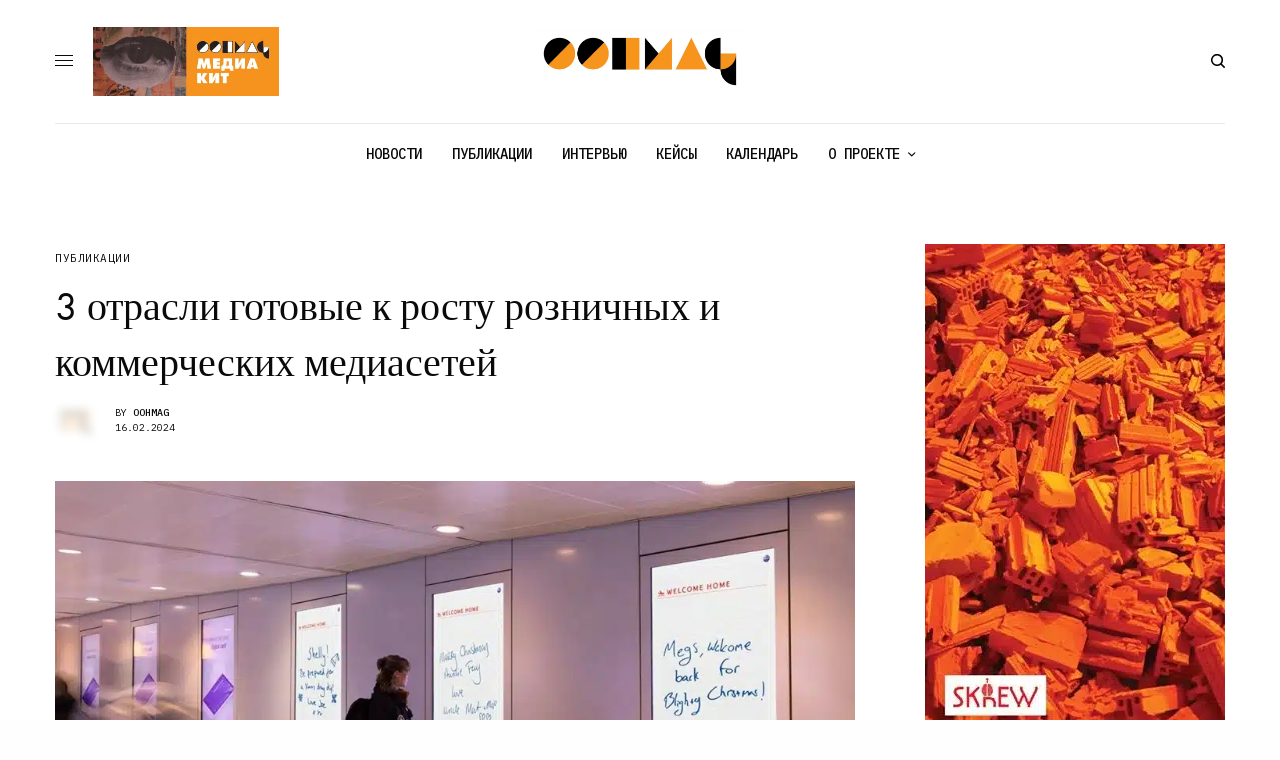

--- FILE ---
content_type: text/html; charset=UTF-8
request_url: https://oohmag.ru/2024/02/16/3-otrasli-gotovye-k-rostu-roznichnyh-i-kommercheskih-mediasetej/
body_size: 42601
content:
<!doctype html>
<html lang="ru-RU" prefix="og: https://ogp.me/ns#">
<head><meta charset="UTF-8" /><script>if(navigator.userAgent.match(/MSIE|Internet Explorer/i)||navigator.userAgent.match(/Trident\/7\..*?rv:11/i)){var href=document.location.href;if(!href.match(/[?&]nowprocket/)){if(href.indexOf("?")==-1){if(href.indexOf("#")==-1){document.location.href=href+"?nowprocket=1"}else{document.location.href=href.replace("#","?nowprocket=1#")}}else{if(href.indexOf("#")==-1){document.location.href=href+"&nowprocket=1"}else{document.location.href=href.replace("#","&nowprocket=1#")}}}}</script><script>(()=>{class RocketLazyLoadScripts{constructor(){this.v="2.0.4",this.userEvents=["keydown","keyup","mousedown","mouseup","mousemove","mouseover","mouseout","touchmove","touchstart","touchend","touchcancel","wheel","click","dblclick","input"],this.attributeEvents=["onblur","onclick","oncontextmenu","ondblclick","onfocus","onmousedown","onmouseenter","onmouseleave","onmousemove","onmouseout","onmouseover","onmouseup","onmousewheel","onscroll","onsubmit"]}async t(){this.i(),this.o(),/iP(ad|hone)/.test(navigator.userAgent)&&this.h(),this.u(),this.l(this),this.m(),this.k(this),this.p(this),this._(),await Promise.all([this.R(),this.L()]),this.lastBreath=Date.now(),this.S(this),this.P(),this.D(),this.O(),this.M(),await this.C(this.delayedScripts.normal),await this.C(this.delayedScripts.defer),await this.C(this.delayedScripts.async),await this.T(),await this.F(),await this.j(),await this.A(),window.dispatchEvent(new Event("rocket-allScriptsLoaded")),this.everythingLoaded=!0,this.lastTouchEnd&&await new Promise(t=>setTimeout(t,500-Date.now()+this.lastTouchEnd)),this.I(),this.H(),this.U(),this.W()}i(){this.CSPIssue=sessionStorage.getItem("rocketCSPIssue"),document.addEventListener("securitypolicyviolation",t=>{this.CSPIssue||"script-src-elem"!==t.violatedDirective||"data"!==t.blockedURI||(this.CSPIssue=!0,sessionStorage.setItem("rocketCSPIssue",!0))},{isRocket:!0})}o(){window.addEventListener("pageshow",t=>{this.persisted=t.persisted,this.realWindowLoadedFired=!0},{isRocket:!0}),window.addEventListener("pagehide",()=>{this.onFirstUserAction=null},{isRocket:!0})}h(){let t;function e(e){t=e}window.addEventListener("touchstart",e,{isRocket:!0}),window.addEventListener("touchend",function i(o){o.changedTouches[0]&&t.changedTouches[0]&&Math.abs(o.changedTouches[0].pageX-t.changedTouches[0].pageX)<10&&Math.abs(o.changedTouches[0].pageY-t.changedTouches[0].pageY)<10&&o.timeStamp-t.timeStamp<200&&(window.removeEventListener("touchstart",e,{isRocket:!0}),window.removeEventListener("touchend",i,{isRocket:!0}),"INPUT"===o.target.tagName&&"text"===o.target.type||(o.target.dispatchEvent(new TouchEvent("touchend",{target:o.target,bubbles:!0})),o.target.dispatchEvent(new MouseEvent("mouseover",{target:o.target,bubbles:!0})),o.target.dispatchEvent(new PointerEvent("click",{target:o.target,bubbles:!0,cancelable:!0,detail:1,clientX:o.changedTouches[0].clientX,clientY:o.changedTouches[0].clientY})),event.preventDefault()))},{isRocket:!0})}q(t){this.userActionTriggered||("mousemove"!==t.type||this.firstMousemoveIgnored?"keyup"===t.type||"mouseover"===t.type||"mouseout"===t.type||(this.userActionTriggered=!0,this.onFirstUserAction&&this.onFirstUserAction()):this.firstMousemoveIgnored=!0),"click"===t.type&&t.preventDefault(),t.stopPropagation(),t.stopImmediatePropagation(),"touchstart"===this.lastEvent&&"touchend"===t.type&&(this.lastTouchEnd=Date.now()),"click"===t.type&&(this.lastTouchEnd=0),this.lastEvent=t.type,t.composedPath&&t.composedPath()[0].getRootNode()instanceof ShadowRoot&&(t.rocketTarget=t.composedPath()[0]),this.savedUserEvents.push(t)}u(){this.savedUserEvents=[],this.userEventHandler=this.q.bind(this),this.userEvents.forEach(t=>window.addEventListener(t,this.userEventHandler,{passive:!1,isRocket:!0})),document.addEventListener("visibilitychange",this.userEventHandler,{isRocket:!0})}U(){this.userEvents.forEach(t=>window.removeEventListener(t,this.userEventHandler,{passive:!1,isRocket:!0})),document.removeEventListener("visibilitychange",this.userEventHandler,{isRocket:!0}),this.savedUserEvents.forEach(t=>{(t.rocketTarget||t.target).dispatchEvent(new window[t.constructor.name](t.type,t))})}m(){const t="return false",e=Array.from(this.attributeEvents,t=>"data-rocket-"+t),i="["+this.attributeEvents.join("],[")+"]",o="[data-rocket-"+this.attributeEvents.join("],[data-rocket-")+"]",s=(e,i,o)=>{o&&o!==t&&(e.setAttribute("data-rocket-"+i,o),e["rocket"+i]=new Function("event",o),e.setAttribute(i,t))};new MutationObserver(t=>{for(const n of t)"attributes"===n.type&&(n.attributeName.startsWith("data-rocket-")||this.everythingLoaded?n.attributeName.startsWith("data-rocket-")&&this.everythingLoaded&&this.N(n.target,n.attributeName.substring(12)):s(n.target,n.attributeName,n.target.getAttribute(n.attributeName))),"childList"===n.type&&n.addedNodes.forEach(t=>{if(t.nodeType===Node.ELEMENT_NODE)if(this.everythingLoaded)for(const i of[t,...t.querySelectorAll(o)])for(const t of i.getAttributeNames())e.includes(t)&&this.N(i,t.substring(12));else for(const e of[t,...t.querySelectorAll(i)])for(const t of e.getAttributeNames())this.attributeEvents.includes(t)&&s(e,t,e.getAttribute(t))})}).observe(document,{subtree:!0,childList:!0,attributeFilter:[...this.attributeEvents,...e]})}I(){this.attributeEvents.forEach(t=>{document.querySelectorAll("[data-rocket-"+t+"]").forEach(e=>{this.N(e,t)})})}N(t,e){const i=t.getAttribute("data-rocket-"+e);i&&(t.setAttribute(e,i),t.removeAttribute("data-rocket-"+e))}k(t){Object.defineProperty(HTMLElement.prototype,"onclick",{get(){return this.rocketonclick||null},set(e){this.rocketonclick=e,this.setAttribute(t.everythingLoaded?"onclick":"data-rocket-onclick","this.rocketonclick(event)")}})}S(t){function e(e,i){let o=e[i];e[i]=null,Object.defineProperty(e,i,{get:()=>o,set(s){t.everythingLoaded?o=s:e["rocket"+i]=o=s}})}e(document,"onreadystatechange"),e(window,"onload"),e(window,"onpageshow");try{Object.defineProperty(document,"readyState",{get:()=>t.rocketReadyState,set(e){t.rocketReadyState=e},configurable:!0}),document.readyState="loading"}catch(t){console.log("WPRocket DJE readyState conflict, bypassing")}}l(t){this.originalAddEventListener=EventTarget.prototype.addEventListener,this.originalRemoveEventListener=EventTarget.prototype.removeEventListener,this.savedEventListeners=[],EventTarget.prototype.addEventListener=function(e,i,o){o&&o.isRocket||!t.B(e,this)&&!t.userEvents.includes(e)||t.B(e,this)&&!t.userActionTriggered||e.startsWith("rocket-")||t.everythingLoaded?t.originalAddEventListener.call(this,e,i,o):(t.savedEventListeners.push({target:this,remove:!1,type:e,func:i,options:o}),"mouseenter"!==e&&"mouseleave"!==e||t.originalAddEventListener.call(this,e,t.savedUserEvents.push,o))},EventTarget.prototype.removeEventListener=function(e,i,o){o&&o.isRocket||!t.B(e,this)&&!t.userEvents.includes(e)||t.B(e,this)&&!t.userActionTriggered||e.startsWith("rocket-")||t.everythingLoaded?t.originalRemoveEventListener.call(this,e,i,o):t.savedEventListeners.push({target:this,remove:!0,type:e,func:i,options:o})}}J(t,e){this.savedEventListeners=this.savedEventListeners.filter(i=>{let o=i.type,s=i.target||window;return e!==o||t!==s||(this.B(o,s)&&(i.type="rocket-"+o),this.$(i),!1)})}H(){EventTarget.prototype.addEventListener=this.originalAddEventListener,EventTarget.prototype.removeEventListener=this.originalRemoveEventListener,this.savedEventListeners.forEach(t=>this.$(t))}$(t){t.remove?this.originalRemoveEventListener.call(t.target,t.type,t.func,t.options):this.originalAddEventListener.call(t.target,t.type,t.func,t.options)}p(t){let e;function i(e){return t.everythingLoaded?e:e.split(" ").map(t=>"load"===t||t.startsWith("load.")?"rocket-jquery-load":t).join(" ")}function o(o){function s(e){const s=o.fn[e];o.fn[e]=o.fn.init.prototype[e]=function(){return this[0]===window&&t.userActionTriggered&&("string"==typeof arguments[0]||arguments[0]instanceof String?arguments[0]=i(arguments[0]):"object"==typeof arguments[0]&&Object.keys(arguments[0]).forEach(t=>{const e=arguments[0][t];delete arguments[0][t],arguments[0][i(t)]=e})),s.apply(this,arguments),this}}if(o&&o.fn&&!t.allJQueries.includes(o)){const e={DOMContentLoaded:[],"rocket-DOMContentLoaded":[]};for(const t in e)document.addEventListener(t,()=>{e[t].forEach(t=>t())},{isRocket:!0});o.fn.ready=o.fn.init.prototype.ready=function(i){function s(){parseInt(o.fn.jquery)>2?setTimeout(()=>i.bind(document)(o)):i.bind(document)(o)}return"function"==typeof i&&(t.realDomReadyFired?!t.userActionTriggered||t.fauxDomReadyFired?s():e["rocket-DOMContentLoaded"].push(s):e.DOMContentLoaded.push(s)),o([])},s("on"),s("one"),s("off"),t.allJQueries.push(o)}e=o}t.allJQueries=[],o(window.jQuery),Object.defineProperty(window,"jQuery",{get:()=>e,set(t){o(t)}})}P(){const t=new Map;document.write=document.writeln=function(e){const i=document.currentScript,o=document.createRange(),s=i.parentElement;let n=t.get(i);void 0===n&&(n=i.nextSibling,t.set(i,n));const c=document.createDocumentFragment();o.setStart(c,0),c.appendChild(o.createContextualFragment(e)),s.insertBefore(c,n)}}async R(){return new Promise(t=>{this.userActionTriggered?t():this.onFirstUserAction=t})}async L(){return new Promise(t=>{document.addEventListener("DOMContentLoaded",()=>{this.realDomReadyFired=!0,t()},{isRocket:!0})})}async j(){return this.realWindowLoadedFired?Promise.resolve():new Promise(t=>{window.addEventListener("load",t,{isRocket:!0})})}M(){this.pendingScripts=[];this.scriptsMutationObserver=new MutationObserver(t=>{for(const e of t)e.addedNodes.forEach(t=>{"SCRIPT"!==t.tagName||t.noModule||t.isWPRocket||this.pendingScripts.push({script:t,promise:new Promise(e=>{const i=()=>{const i=this.pendingScripts.findIndex(e=>e.script===t);i>=0&&this.pendingScripts.splice(i,1),e()};t.addEventListener("load",i,{isRocket:!0}),t.addEventListener("error",i,{isRocket:!0}),setTimeout(i,1e3)})})})}),this.scriptsMutationObserver.observe(document,{childList:!0,subtree:!0})}async F(){await this.X(),this.pendingScripts.length?(await this.pendingScripts[0].promise,await this.F()):this.scriptsMutationObserver.disconnect()}D(){this.delayedScripts={normal:[],async:[],defer:[]},document.querySelectorAll("script[type$=rocketlazyloadscript]").forEach(t=>{t.hasAttribute("data-rocket-src")?t.hasAttribute("async")&&!1!==t.async?this.delayedScripts.async.push(t):t.hasAttribute("defer")&&!1!==t.defer||"module"===t.getAttribute("data-rocket-type")?this.delayedScripts.defer.push(t):this.delayedScripts.normal.push(t):this.delayedScripts.normal.push(t)})}async _(){await this.L();let t=[];document.querySelectorAll("script[type$=rocketlazyloadscript][data-rocket-src]").forEach(e=>{let i=e.getAttribute("data-rocket-src");if(i&&!i.startsWith("data:")){i.startsWith("//")&&(i=location.protocol+i);try{const o=new URL(i).origin;o!==location.origin&&t.push({src:o,crossOrigin:e.crossOrigin||"module"===e.getAttribute("data-rocket-type")})}catch(t){}}}),t=[...new Map(t.map(t=>[JSON.stringify(t),t])).values()],this.Y(t,"preconnect")}async G(t){if(await this.K(),!0!==t.noModule||!("noModule"in HTMLScriptElement.prototype))return new Promise(e=>{let i;function o(){(i||t).setAttribute("data-rocket-status","executed"),e()}try{if(navigator.userAgent.includes("Firefox/")||""===navigator.vendor||this.CSPIssue)i=document.createElement("script"),[...t.attributes].forEach(t=>{let e=t.nodeName;"type"!==e&&("data-rocket-type"===e&&(e="type"),"data-rocket-src"===e&&(e="src"),i.setAttribute(e,t.nodeValue))}),t.text&&(i.text=t.text),t.nonce&&(i.nonce=t.nonce),i.hasAttribute("src")?(i.addEventListener("load",o,{isRocket:!0}),i.addEventListener("error",()=>{i.setAttribute("data-rocket-status","failed-network"),e()},{isRocket:!0}),setTimeout(()=>{i.isConnected||e()},1)):(i.text=t.text,o()),i.isWPRocket=!0,t.parentNode.replaceChild(i,t);else{const i=t.getAttribute("data-rocket-type"),s=t.getAttribute("data-rocket-src");i?(t.type=i,t.removeAttribute("data-rocket-type")):t.removeAttribute("type"),t.addEventListener("load",o,{isRocket:!0}),t.addEventListener("error",i=>{this.CSPIssue&&i.target.src.startsWith("data:")?(console.log("WPRocket: CSP fallback activated"),t.removeAttribute("src"),this.G(t).then(e)):(t.setAttribute("data-rocket-status","failed-network"),e())},{isRocket:!0}),s?(t.fetchPriority="high",t.removeAttribute("data-rocket-src"),t.src=s):t.src="data:text/javascript;base64,"+window.btoa(unescape(encodeURIComponent(t.text)))}}catch(i){t.setAttribute("data-rocket-status","failed-transform"),e()}});t.setAttribute("data-rocket-status","skipped")}async C(t){const e=t.shift();return e?(e.isConnected&&await this.G(e),this.C(t)):Promise.resolve()}O(){this.Y([...this.delayedScripts.normal,...this.delayedScripts.defer,...this.delayedScripts.async],"preload")}Y(t,e){this.trash=this.trash||[];let i=!0;var o=document.createDocumentFragment();t.forEach(t=>{const s=t.getAttribute&&t.getAttribute("data-rocket-src")||t.src;if(s&&!s.startsWith("data:")){const n=document.createElement("link");n.href=s,n.rel=e,"preconnect"!==e&&(n.as="script",n.fetchPriority=i?"high":"low"),t.getAttribute&&"module"===t.getAttribute("data-rocket-type")&&(n.crossOrigin=!0),t.crossOrigin&&(n.crossOrigin=t.crossOrigin),t.integrity&&(n.integrity=t.integrity),t.nonce&&(n.nonce=t.nonce),o.appendChild(n),this.trash.push(n),i=!1}}),document.head.appendChild(o)}W(){this.trash.forEach(t=>t.remove())}async T(){try{document.readyState="interactive"}catch(t){}this.fauxDomReadyFired=!0;try{await this.K(),this.J(document,"readystatechange"),document.dispatchEvent(new Event("rocket-readystatechange")),await this.K(),document.rocketonreadystatechange&&document.rocketonreadystatechange(),await this.K(),this.J(document,"DOMContentLoaded"),document.dispatchEvent(new Event("rocket-DOMContentLoaded")),await this.K(),this.J(window,"DOMContentLoaded"),window.dispatchEvent(new Event("rocket-DOMContentLoaded"))}catch(t){console.error(t)}}async A(){try{document.readyState="complete"}catch(t){}try{await this.K(),this.J(document,"readystatechange"),document.dispatchEvent(new Event("rocket-readystatechange")),await this.K(),document.rocketonreadystatechange&&document.rocketonreadystatechange(),await this.K(),this.J(window,"load"),window.dispatchEvent(new Event("rocket-load")),await this.K(),window.rocketonload&&window.rocketonload(),await this.K(),this.allJQueries.forEach(t=>t(window).trigger("rocket-jquery-load")),await this.K(),this.J(window,"pageshow");const t=new Event("rocket-pageshow");t.persisted=this.persisted,window.dispatchEvent(t),await this.K(),window.rocketonpageshow&&window.rocketonpageshow({persisted:this.persisted})}catch(t){console.error(t)}}async K(){Date.now()-this.lastBreath>45&&(await this.X(),this.lastBreath=Date.now())}async X(){return document.hidden?new Promise(t=>setTimeout(t)):new Promise(t=>requestAnimationFrame(t))}B(t,e){return e===document&&"readystatechange"===t||(e===document&&"DOMContentLoaded"===t||(e===window&&"DOMContentLoaded"===t||(e===window&&"load"===t||e===window&&"pageshow"===t)))}static run(){(new RocketLazyLoadScripts).t()}}RocketLazyLoadScripts.run()})();</script>
	
	<meta name="viewport" content="width=device-width, initial-scale=1, maximum-scale=1, viewport-fit=cover">
	<link rel="profile" href="http://gmpg.org/xfn/11">
	<link rel="pingback" href="https://oohmag.ru/xmlrpc.php">
	
<!-- Поисковая оптимизация от Rank Math Pro - https://rankmath.com/ -->
<title>3 отрасли готовые к росту розничных и коммерческих медиасетей</title>
<link data-rocket-preload as="style" href="https://fonts.googleapis.com/css?family=IBM%20Plex%20Mono%3Aregular%2C500%2C600%2C700&#038;subset=cyrillic%2Ccyrillic-ext&#038;display=swap" rel="preload">
<link href="https://fonts.googleapis.com/css?family=IBM%20Plex%20Mono%3Aregular%2C500%2C600%2C700&#038;subset=cyrillic%2Ccyrillic-ext&#038;display=swap" media="print" onload="this.media=&#039;all&#039;" rel="stylesheet">
<noscript><link rel="stylesheet" href="https://fonts.googleapis.com/css?family=IBM%20Plex%20Mono%3Aregular%2C500%2C600%2C700&#038;subset=cyrillic%2Ccyrillic-ext&#038;display=swap"></noscript>
<meta name="description" content="Неторговые отрасли, от здравоохранения и фитнеса до финансовых учреждений, стремятся построить свои собственные медиасети."/>
<meta name="robots" content="follow, index, max-snippet:-1, max-video-preview:-1, max-image-preview:large"/>
<link rel="canonical" href="https://oohmag.ru/2024/02/16/3-otrasli-gotovye-k-rostu-roznichnyh-i-kommercheskih-mediasetej/" />
<meta property="og:locale" content="ru_RU" />
<meta property="og:type" content="article" />
<meta property="og:title" content="3 отрасли готовые к росту розничных и коммерческих медиасетей" />
<meta property="og:description" content="Неторговые отрасли, от здравоохранения и фитнеса до финансовых учреждений, стремятся построить свои собственные медиасети." />
<meta property="og:url" content="https://oohmag.ru/2024/02/16/3-otrasli-gotovye-k-rostu-roznichnyh-i-kommercheskih-mediasetej/" />
<meta property="og:site_name" content="OOHMAG – рынок наружной рекламы" />
<meta property="article:author" content="https://www.facebook.com/OOHmag/" />
<meta property="article:tag" content="eMarketer" />
<meta property="article:tag" content="бизнес" />
<meta property="article:tag" content="маркетинг" />
<meta property="article:tag" content="реклама" />
<meta property="article:tag" content="ритейл" />
<meta property="article:section" content="ПУБЛИКАЦИИ" />
<meta property="og:updated_time" content="2024-02-16T21:44:05+03:00" />
<meta property="og:image" content="https://oohmag.ru/wp-content/uploads/2023/12/british-airways-delivers-welcome-home-messages-to-people-travelling-this-festive-season.jpg" />
<meta property="og:image:secure_url" content="https://oohmag.ru/wp-content/uploads/2023/12/british-airways-delivers-welcome-home-messages-to-people-travelling-this-festive-season.jpg" />
<meta property="og:image:width" content="1024" />
<meta property="og:image:height" content="576" />
<meta property="og:image:alt" content="3 отрасли готовые к росту розничных и коммерческих медиасетей" />
<meta property="og:image:type" content="image/jpeg" />
<meta property="article:published_time" content="2024-02-16T21:44:03+03:00" />
<meta property="article:modified_time" content="2024-02-16T21:44:05+03:00" />
<meta name="twitter:card" content="summary_large_image" />
<meta name="twitter:title" content="3 отрасли готовые к росту розничных и коммерческих медиасетей" />
<meta name="twitter:description" content="Неторговые отрасли, от здравоохранения и фитнеса до финансовых учреждений, стремятся построить свои собственные медиасети." />
<meta name="twitter:creator" content="@OOHmag" />
<meta name="twitter:image" content="https://oohmag.ru/wp-content/uploads/2023/12/british-airways-delivers-welcome-home-messages-to-people-travelling-this-festive-season.jpg" />
<meta name="twitter:label1" content="Автор" />
<meta name="twitter:data1" content="OOHMAG" />
<meta name="twitter:label2" content="Время чтения" />
<meta name="twitter:data2" content="2 минуты" />
<script type="application/ld+json" class="rank-math-schema-pro">{"@context":"https://schema.org","@graph":[{"@type":["NewsMediaOrganization","Organization"],"@id":"https://oohmag.ru/#organization","name":"OOHMAG","url":"https://oohmag.ru","logo":{"@type":"ImageObject","@id":"https://oohmag.ru/#logo","url":"https://oohmag.ru/wp-content/uploads/2019/12/oohmag_logo_600x600.jpg","contentUrl":"https://oohmag.ru/wp-content/uploads/2019/12/oohmag_logo_600x600.jpg","caption":"OOHMAG \u2013 \u0440\u044b\u043d\u043e\u043a \u043d\u0430\u0440\u0443\u0436\u043d\u043e\u0439 \u0440\u0435\u043a\u043b\u0430\u043c\u044b","inLanguage":"ru-RU","width":"600","height":"600"},"description":"OOH Mag \u2014 \u0441\u043f\u0440\u0430\u0432\u043e\u0447\u043d\u043e-\u0438\u043d\u0444\u043e\u0440\u043c\u0430\u0446\u0438\u043e\u043d\u043d\u044b\u0439 \u0431\u043b\u043e\u0433 \u0440\u044b\u043d\u043a\u0430 \u043d\u0430\u0440\u0443\u0436\u043d\u043e\u0439 \u0440\u0435\u043a\u043b\u0430\u043c\u044b.","legalName":"omag333"},{"@type":"WebSite","@id":"https://oohmag.ru/#website","url":"https://oohmag.ru","name":"OOHMAG \u2013 \u0440\u044b\u043d\u043e\u043a \u043d\u0430\u0440\u0443\u0436\u043d\u043e\u0439 \u0440\u0435\u043a\u043b\u0430\u043c\u044b","alternateName":"oohmag","publisher":{"@id":"https://oohmag.ru/#organization"},"inLanguage":"ru-RU"},{"@type":"ImageObject","@id":"https://oohmag.ru/wp-content/uploads/2023/12/british-airways-delivers-welcome-home-messages-to-people-travelling-this-festive-season.jpg","url":"https://oohmag.ru/wp-content/uploads/2023/12/british-airways-delivers-welcome-home-messages-to-people-travelling-this-festive-season.jpg","width":"1024","height":"576","inLanguage":"ru-RU"},{"@type":"WebPage","@id":"https://oohmag.ru/2024/02/16/3-otrasli-gotovye-k-rostu-roznichnyh-i-kommercheskih-mediasetej/#webpage","url":"https://oohmag.ru/2024/02/16/3-otrasli-gotovye-k-rostu-roznichnyh-i-kommercheskih-mediasetej/","name":"3 \u043e\u0442\u0440\u0430\u0441\u043b\u0438 \u0433\u043e\u0442\u043e\u0432\u044b\u0435 \u043a \u0440\u043e\u0441\u0442\u0443 \u0440\u043e\u0437\u043d\u0438\u0447\u043d\u044b\u0445 \u0438 \u043a\u043e\u043c\u043c\u0435\u0440\u0447\u0435\u0441\u043a\u0438\u0445 \u043c\u0435\u0434\u0438\u0430\u0441\u0435\u0442\u0435\u0439","datePublished":"2024-02-16T21:44:03+03:00","dateModified":"2024-02-16T21:44:05+03:00","isPartOf":{"@id":"https://oohmag.ru/#website"},"primaryImageOfPage":{"@id":"https://oohmag.ru/wp-content/uploads/2023/12/british-airways-delivers-welcome-home-messages-to-people-travelling-this-festive-season.jpg"},"inLanguage":"ru-RU"},{"@type":"Person","@id":"https://oohmag.ru/author/admin/","name":"OOHMAG","url":"https://oohmag.ru/author/admin/","image":{"@type":"ImageObject","@id":"https://secure.gravatar.com/avatar/ddc3fc665ac1022bed3dc1f50a823213cc70076f2ad51ad04088b0bbbb557b6f?s=96&amp;d=monsterid&amp;r=g","url":"https://secure.gravatar.com/avatar/ddc3fc665ac1022bed3dc1f50a823213cc70076f2ad51ad04088b0bbbb557b6f?s=96&amp;d=monsterid&amp;r=g","caption":"OOHMAG","inLanguage":"ru-RU"},"sameAs":["https://oohmag.ru/","https://www.facebook.com/OOHmag/","https://twitter.com/https://twitter.com/OOHmag","https://t.me/oohdooh"],"worksFor":{"@id":"https://oohmag.ru/#organization"}},{"@type":"NewsArticle","headline":"3 \u043e\u0442\u0440\u0430\u0441\u043b\u0438 \u0433\u043e\u0442\u043e\u0432\u044b\u0435 \u043a \u0440\u043e\u0441\u0442\u0443 \u0440\u043e\u0437\u043d\u0438\u0447\u043d\u044b\u0445 \u0438 \u043a\u043e\u043c\u043c\u0435\u0440\u0447\u0435\u0441\u043a\u0438\u0445 \u043c\u0435\u0434\u0438\u0430\u0441\u0435\u0442\u0435\u0439","datePublished":"2024-02-16T21:44:03+03:00","dateModified":"2024-02-16T21:44:05+03:00","articleSection":"\u041f\u0423\u0411\u041b\u0418\u041a\u0410\u0426\u0418\u0418","author":{"@id":"https://oohmag.ru/author/admin/","name":"OOHMAG"},"publisher":{"@id":"https://oohmag.ru/#organization"},"description":"\u041d\u0435\u0442\u043e\u0440\u0433\u043e\u0432\u044b\u0435 \u043e\u0442\u0440\u0430\u0441\u043b\u0438, \u043e\u0442 \u0437\u0434\u0440\u0430\u0432\u043e\u043e\u0445\u0440\u0430\u043d\u0435\u043d\u0438\u044f \u0438 \u0444\u0438\u0442\u043d\u0435\u0441\u0430 \u0434\u043e \u0444\u0438\u043d\u0430\u043d\u0441\u043e\u0432\u044b\u0445 \u0443\u0447\u0440\u0435\u0436\u0434\u0435\u043d\u0438\u0439, \u0441\u0442\u0440\u0435\u043c\u044f\u0442\u0441\u044f \u043f\u043e\u0441\u0442\u0440\u043e\u0438\u0442\u044c \u0441\u0432\u043e\u0438 \u0441\u043e\u0431\u0441\u0442\u0432\u0435\u043d\u043d\u044b\u0435 \u043c\u0435\u0434\u0438\u0430\u0441\u0435\u0442\u0438.","copyrightYear":"2024","copyrightHolder":{"@id":"https://oohmag.ru/#organization"},"name":"3 \u043e\u0442\u0440\u0430\u0441\u043b\u0438 \u0433\u043e\u0442\u043e\u0432\u044b\u0435 \u043a \u0440\u043e\u0441\u0442\u0443 \u0440\u043e\u0437\u043d\u0438\u0447\u043d\u044b\u0445 \u0438 \u043a\u043e\u043c\u043c\u0435\u0440\u0447\u0435\u0441\u043a\u0438\u0445 \u043c\u0435\u0434\u0438\u0430\u0441\u0435\u0442\u0435\u0439","@id":"https://oohmag.ru/2024/02/16/3-otrasli-gotovye-k-rostu-roznichnyh-i-kommercheskih-mediasetej/#richSnippet","isPartOf":{"@id":"https://oohmag.ru/2024/02/16/3-otrasli-gotovye-k-rostu-roznichnyh-i-kommercheskih-mediasetej/#webpage"},"image":{"@id":"https://oohmag.ru/wp-content/uploads/2023/12/british-airways-delivers-welcome-home-messages-to-people-travelling-this-festive-season.jpg"},"inLanguage":"ru-RU","mainEntityOfPage":{"@id":"https://oohmag.ru/2024/02/16/3-otrasli-gotovye-k-rostu-roznichnyh-i-kommercheskih-mediasetej/#webpage"}}]}</script>
<!-- /Rank Math WordPress SEO плагин -->

<link rel='dns-prefetch' href='//cdn.plyr.io' />
<link rel='dns-prefetch' href='//www.googletagmanager.com' />
<link rel='dns-prefetch' href='//fonts.googleapis.com' />
<link rel='dns-prefetch' href='//use.typekit.net' />
<link href='https://fonts.gstatic.com' crossorigin rel='preconnect' />
<link rel="alternate" type="application/rss+xml" title="OOHMAG – все о наружной рекламе &raquo; Лента" href="https://oohmag.ru/feed/" />
<link rel="alternate" type="application/rss+xml" title="OOHMAG – все о наружной рекламе &raquo; Лента комментариев" href="https://oohmag.ru/comments/feed/" />
<link rel="preconnect" href="//fonts.gstatic.com/" crossorigin><link rel="alternate" type="application/rss+xml" title="OOHMAG – все о наружной рекламе &raquo; Лента комментариев к &laquo;3 отрасли готовые к росту розничных и коммерческих медиасетей&raquo;" href="https://oohmag.ru/2024/02/16/3-otrasli-gotovye-k-rostu-roznichnyh-i-kommercheskih-mediasetej/feed/" />
<link rel="alternate" title="oEmbed (JSON)" type="application/json+oembed" href="https://oohmag.ru/wp-json/oembed/1.0/embed?url=https%3A%2F%2Foohmag.ru%2F2024%2F02%2F16%2F3-otrasli-gotovye-k-rostu-roznichnyh-i-kommercheskih-mediasetej%2F" />
<link rel="alternate" title="oEmbed (XML)" type="text/xml+oembed" href="https://oohmag.ru/wp-json/oembed/1.0/embed?url=https%3A%2F%2Foohmag.ru%2F2024%2F02%2F16%2F3-otrasli-gotovye-k-rostu-roznichnyh-i-kommercheskih-mediasetej%2F&#038;format=xml" />
<style id='wp-img-auto-sizes-contain-inline-css' type='text/css'>
img:is([sizes=auto i],[sizes^="auto," i]){contain-intrinsic-size:3000px 1500px}
/*# sourceURL=wp-img-auto-sizes-contain-inline-css */
</style>
<style id='wp-emoji-styles-inline-css' type='text/css'>

	img.wp-smiley, img.emoji {
		display: inline !important;
		border: none !important;
		box-shadow: none !important;
		height: 1em !important;
		width: 1em !important;
		margin: 0 0.07em !important;
		vertical-align: -0.1em !important;
		background: none !important;
		padding: 0 !important;
	}
/*# sourceURL=wp-emoji-styles-inline-css */
</style>
<style id='wp-block-library-inline-css' type='text/css'>
:root{--wp-block-synced-color:#7a00df;--wp-block-synced-color--rgb:122,0,223;--wp-bound-block-color:var(--wp-block-synced-color);--wp-editor-canvas-background:#ddd;--wp-admin-theme-color:#007cba;--wp-admin-theme-color--rgb:0,124,186;--wp-admin-theme-color-darker-10:#006ba1;--wp-admin-theme-color-darker-10--rgb:0,107,160.5;--wp-admin-theme-color-darker-20:#005a87;--wp-admin-theme-color-darker-20--rgb:0,90,135;--wp-admin-border-width-focus:2px}@media (min-resolution:192dpi){:root{--wp-admin-border-width-focus:1.5px}}.wp-element-button{cursor:pointer}:root .has-very-light-gray-background-color{background-color:#eee}:root .has-very-dark-gray-background-color{background-color:#313131}:root .has-very-light-gray-color{color:#eee}:root .has-very-dark-gray-color{color:#313131}:root .has-vivid-green-cyan-to-vivid-cyan-blue-gradient-background{background:linear-gradient(135deg,#00d084,#0693e3)}:root .has-purple-crush-gradient-background{background:linear-gradient(135deg,#34e2e4,#4721fb 50%,#ab1dfe)}:root .has-hazy-dawn-gradient-background{background:linear-gradient(135deg,#faaca8,#dad0ec)}:root .has-subdued-olive-gradient-background{background:linear-gradient(135deg,#fafae1,#67a671)}:root .has-atomic-cream-gradient-background{background:linear-gradient(135deg,#fdd79a,#004a59)}:root .has-nightshade-gradient-background{background:linear-gradient(135deg,#330968,#31cdcf)}:root .has-midnight-gradient-background{background:linear-gradient(135deg,#020381,#2874fc)}:root{--wp--preset--font-size--normal:16px;--wp--preset--font-size--huge:42px}.has-regular-font-size{font-size:1em}.has-larger-font-size{font-size:2.625em}.has-normal-font-size{font-size:var(--wp--preset--font-size--normal)}.has-huge-font-size{font-size:var(--wp--preset--font-size--huge)}.has-text-align-center{text-align:center}.has-text-align-left{text-align:left}.has-text-align-right{text-align:right}.has-fit-text{white-space:nowrap!important}#end-resizable-editor-section{display:none}.aligncenter{clear:both}.items-justified-left{justify-content:flex-start}.items-justified-center{justify-content:center}.items-justified-right{justify-content:flex-end}.items-justified-space-between{justify-content:space-between}.screen-reader-text{border:0;clip-path:inset(50%);height:1px;margin:-1px;overflow:hidden;padding:0;position:absolute;width:1px;word-wrap:normal!important}.screen-reader-text:focus{background-color:#ddd;clip-path:none;color:#444;display:block;font-size:1em;height:auto;left:5px;line-height:normal;padding:15px 23px 14px;text-decoration:none;top:5px;width:auto;z-index:100000}html :where(.has-border-color){border-style:solid}html :where([style*=border-top-color]){border-top-style:solid}html :where([style*=border-right-color]){border-right-style:solid}html :where([style*=border-bottom-color]){border-bottom-style:solid}html :where([style*=border-left-color]){border-left-style:solid}html :where([style*=border-width]){border-style:solid}html :where([style*=border-top-width]){border-top-style:solid}html :where([style*=border-right-width]){border-right-style:solid}html :where([style*=border-bottom-width]){border-bottom-style:solid}html :where([style*=border-left-width]){border-left-style:solid}html :where(img[class*=wp-image-]){height:auto;max-width:100%}:where(figure){margin:0 0 1em}html :where(.is-position-sticky){--wp-admin--admin-bar--position-offset:var(--wp-admin--admin-bar--height,0px)}@media screen and (max-width:600px){html :where(.is-position-sticky){--wp-admin--admin-bar--position-offset:0px}}

/*# sourceURL=wp-block-library-inline-css */
</style><style id='wp-block-image-inline-css' type='text/css'>
.wp-block-image>a,.wp-block-image>figure>a{display:inline-block}.wp-block-image img{box-sizing:border-box;height:auto;max-width:100%;vertical-align:bottom}@media not (prefers-reduced-motion){.wp-block-image img.hide{visibility:hidden}.wp-block-image img.show{animation:show-content-image .4s}}.wp-block-image[style*=border-radius] img,.wp-block-image[style*=border-radius]>a{border-radius:inherit}.wp-block-image.has-custom-border img{box-sizing:border-box}.wp-block-image.aligncenter{text-align:center}.wp-block-image.alignfull>a,.wp-block-image.alignwide>a{width:100%}.wp-block-image.alignfull img,.wp-block-image.alignwide img{height:auto;width:100%}.wp-block-image .aligncenter,.wp-block-image .alignleft,.wp-block-image .alignright,.wp-block-image.aligncenter,.wp-block-image.alignleft,.wp-block-image.alignright{display:table}.wp-block-image .aligncenter>figcaption,.wp-block-image .alignleft>figcaption,.wp-block-image .alignright>figcaption,.wp-block-image.aligncenter>figcaption,.wp-block-image.alignleft>figcaption,.wp-block-image.alignright>figcaption{caption-side:bottom;display:table-caption}.wp-block-image .alignleft{float:left;margin:.5em 1em .5em 0}.wp-block-image .alignright{float:right;margin:.5em 0 .5em 1em}.wp-block-image .aligncenter{margin-left:auto;margin-right:auto}.wp-block-image :where(figcaption){margin-bottom:1em;margin-top:.5em}.wp-block-image.is-style-circle-mask img{border-radius:9999px}@supports ((-webkit-mask-image:none) or (mask-image:none)) or (-webkit-mask-image:none){.wp-block-image.is-style-circle-mask img{border-radius:0;-webkit-mask-image:url('data:image/svg+xml;utf8,<svg viewBox="0 0 100 100" xmlns="http://www.w3.org/2000/svg"><circle cx="50" cy="50" r="50"/></svg>');mask-image:url('data:image/svg+xml;utf8,<svg viewBox="0 0 100 100" xmlns="http://www.w3.org/2000/svg"><circle cx="50" cy="50" r="50"/></svg>');mask-mode:alpha;-webkit-mask-position:center;mask-position:center;-webkit-mask-repeat:no-repeat;mask-repeat:no-repeat;-webkit-mask-size:contain;mask-size:contain}}:root :where(.wp-block-image.is-style-rounded img,.wp-block-image .is-style-rounded img){border-radius:9999px}.wp-block-image figure{margin:0}.wp-lightbox-container{display:flex;flex-direction:column;position:relative}.wp-lightbox-container img{cursor:zoom-in}.wp-lightbox-container img:hover+button{opacity:1}.wp-lightbox-container button{align-items:center;backdrop-filter:blur(16px) saturate(180%);background-color:#5a5a5a40;border:none;border-radius:4px;cursor:zoom-in;display:flex;height:20px;justify-content:center;opacity:0;padding:0;position:absolute;right:16px;text-align:center;top:16px;width:20px;z-index:100}@media not (prefers-reduced-motion){.wp-lightbox-container button{transition:opacity .2s ease}}.wp-lightbox-container button:focus-visible{outline:3px auto #5a5a5a40;outline:3px auto -webkit-focus-ring-color;outline-offset:3px}.wp-lightbox-container button:hover{cursor:pointer;opacity:1}.wp-lightbox-container button:focus{opacity:1}.wp-lightbox-container button:focus,.wp-lightbox-container button:hover,.wp-lightbox-container button:not(:hover):not(:active):not(.has-background){background-color:#5a5a5a40;border:none}.wp-lightbox-overlay{box-sizing:border-box;cursor:zoom-out;height:100vh;left:0;overflow:hidden;position:fixed;top:0;visibility:hidden;width:100%;z-index:100000}.wp-lightbox-overlay .close-button{align-items:center;cursor:pointer;display:flex;justify-content:center;min-height:40px;min-width:40px;padding:0;position:absolute;right:calc(env(safe-area-inset-right) + 16px);top:calc(env(safe-area-inset-top) + 16px);z-index:5000000}.wp-lightbox-overlay .close-button:focus,.wp-lightbox-overlay .close-button:hover,.wp-lightbox-overlay .close-button:not(:hover):not(:active):not(.has-background){background:none;border:none}.wp-lightbox-overlay .lightbox-image-container{height:var(--wp--lightbox-container-height);left:50%;overflow:hidden;position:absolute;top:50%;transform:translate(-50%,-50%);transform-origin:top left;width:var(--wp--lightbox-container-width);z-index:9999999999}.wp-lightbox-overlay .wp-block-image{align-items:center;box-sizing:border-box;display:flex;height:100%;justify-content:center;margin:0;position:relative;transform-origin:0 0;width:100%;z-index:3000000}.wp-lightbox-overlay .wp-block-image img{height:var(--wp--lightbox-image-height);min-height:var(--wp--lightbox-image-height);min-width:var(--wp--lightbox-image-width);width:var(--wp--lightbox-image-width)}.wp-lightbox-overlay .wp-block-image figcaption{display:none}.wp-lightbox-overlay button{background:none;border:none}.wp-lightbox-overlay .scrim{background-color:#fff;height:100%;opacity:.9;position:absolute;width:100%;z-index:2000000}.wp-lightbox-overlay.active{visibility:visible}@media not (prefers-reduced-motion){.wp-lightbox-overlay.active{animation:turn-on-visibility .25s both}.wp-lightbox-overlay.active img{animation:turn-on-visibility .35s both}.wp-lightbox-overlay.show-closing-animation:not(.active){animation:turn-off-visibility .35s both}.wp-lightbox-overlay.show-closing-animation:not(.active) img{animation:turn-off-visibility .25s both}.wp-lightbox-overlay.zoom.active{animation:none;opacity:1;visibility:visible}.wp-lightbox-overlay.zoom.active .lightbox-image-container{animation:lightbox-zoom-in .4s}.wp-lightbox-overlay.zoom.active .lightbox-image-container img{animation:none}.wp-lightbox-overlay.zoom.active .scrim{animation:turn-on-visibility .4s forwards}.wp-lightbox-overlay.zoom.show-closing-animation:not(.active){animation:none}.wp-lightbox-overlay.zoom.show-closing-animation:not(.active) .lightbox-image-container{animation:lightbox-zoom-out .4s}.wp-lightbox-overlay.zoom.show-closing-animation:not(.active) .lightbox-image-container img{animation:none}.wp-lightbox-overlay.zoom.show-closing-animation:not(.active) .scrim{animation:turn-off-visibility .4s forwards}}@keyframes show-content-image{0%{visibility:hidden}99%{visibility:hidden}to{visibility:visible}}@keyframes turn-on-visibility{0%{opacity:0}to{opacity:1}}@keyframes turn-off-visibility{0%{opacity:1;visibility:visible}99%{opacity:0;visibility:visible}to{opacity:0;visibility:hidden}}@keyframes lightbox-zoom-in{0%{transform:translate(calc((-100vw + var(--wp--lightbox-scrollbar-width))/2 + var(--wp--lightbox-initial-left-position)),calc(-50vh + var(--wp--lightbox-initial-top-position))) scale(var(--wp--lightbox-scale))}to{transform:translate(-50%,-50%) scale(1)}}@keyframes lightbox-zoom-out{0%{transform:translate(-50%,-50%) scale(1);visibility:visible}99%{visibility:visible}to{transform:translate(calc((-100vw + var(--wp--lightbox-scrollbar-width))/2 + var(--wp--lightbox-initial-left-position)),calc(-50vh + var(--wp--lightbox-initial-top-position))) scale(var(--wp--lightbox-scale));visibility:hidden}}
/*# sourceURL=https://oohmag.ru/wp-includes/blocks/image/style.min.css */
</style>
<style id='wp-block-list-inline-css' type='text/css'>
ol,ul{box-sizing:border-box}:root :where(.wp-block-list.has-background){padding:1.25em 2.375em}
/*# sourceURL=https://oohmag.ru/wp-includes/blocks/list/style.min.css */
</style>
<style id='wp-block-paragraph-inline-css' type='text/css'>
.is-small-text{font-size:.875em}.is-regular-text{font-size:1em}.is-large-text{font-size:2.25em}.is-larger-text{font-size:3em}.has-drop-cap:not(:focus):first-letter{float:left;font-size:8.4em;font-style:normal;font-weight:100;line-height:.68;margin:.05em .1em 0 0;text-transform:uppercase}body.rtl .has-drop-cap:not(:focus):first-letter{float:none;margin-left:.1em}p.has-drop-cap.has-background{overflow:hidden}:root :where(p.has-background){padding:1.25em 2.375em}:where(p.has-text-color:not(.has-link-color)) a{color:inherit}p.has-text-align-left[style*="writing-mode:vertical-lr"],p.has-text-align-right[style*="writing-mode:vertical-rl"]{rotate:180deg}
/*# sourceURL=https://oohmag.ru/wp-includes/blocks/paragraph/style.min.css */
</style>
<style id='global-styles-inline-css' type='text/css'>
:root{--wp--preset--aspect-ratio--square: 1;--wp--preset--aspect-ratio--4-3: 4/3;--wp--preset--aspect-ratio--3-4: 3/4;--wp--preset--aspect-ratio--3-2: 3/2;--wp--preset--aspect-ratio--2-3: 2/3;--wp--preset--aspect-ratio--16-9: 16/9;--wp--preset--aspect-ratio--9-16: 9/16;--wp--preset--color--black: #000000;--wp--preset--color--cyan-bluish-gray: #abb8c3;--wp--preset--color--white: #ffffff;--wp--preset--color--pale-pink: #f78da7;--wp--preset--color--vivid-red: #cf2e2e;--wp--preset--color--luminous-vivid-orange: #ff6900;--wp--preset--color--luminous-vivid-amber: #fcb900;--wp--preset--color--light-green-cyan: #7bdcb5;--wp--preset--color--vivid-green-cyan: #00d084;--wp--preset--color--pale-cyan-blue: #8ed1fc;--wp--preset--color--vivid-cyan-blue: #0693e3;--wp--preset--color--vivid-purple: #9b51e0;--wp--preset--color--thb-accent: #0ddd8c;--wp--preset--gradient--vivid-cyan-blue-to-vivid-purple: linear-gradient(135deg,rgb(6,147,227) 0%,rgb(155,81,224) 100%);--wp--preset--gradient--light-green-cyan-to-vivid-green-cyan: linear-gradient(135deg,rgb(122,220,180) 0%,rgb(0,208,130) 100%);--wp--preset--gradient--luminous-vivid-amber-to-luminous-vivid-orange: linear-gradient(135deg,rgb(252,185,0) 0%,rgb(255,105,0) 100%);--wp--preset--gradient--luminous-vivid-orange-to-vivid-red: linear-gradient(135deg,rgb(255,105,0) 0%,rgb(207,46,46) 100%);--wp--preset--gradient--very-light-gray-to-cyan-bluish-gray: linear-gradient(135deg,rgb(238,238,238) 0%,rgb(169,184,195) 100%);--wp--preset--gradient--cool-to-warm-spectrum: linear-gradient(135deg,rgb(74,234,220) 0%,rgb(151,120,209) 20%,rgb(207,42,186) 40%,rgb(238,44,130) 60%,rgb(251,105,98) 80%,rgb(254,248,76) 100%);--wp--preset--gradient--blush-light-purple: linear-gradient(135deg,rgb(255,206,236) 0%,rgb(152,150,240) 100%);--wp--preset--gradient--blush-bordeaux: linear-gradient(135deg,rgb(254,205,165) 0%,rgb(254,45,45) 50%,rgb(107,0,62) 100%);--wp--preset--gradient--luminous-dusk: linear-gradient(135deg,rgb(255,203,112) 0%,rgb(199,81,192) 50%,rgb(65,88,208) 100%);--wp--preset--gradient--pale-ocean: linear-gradient(135deg,rgb(255,245,203) 0%,rgb(182,227,212) 50%,rgb(51,167,181) 100%);--wp--preset--gradient--electric-grass: linear-gradient(135deg,rgb(202,248,128) 0%,rgb(113,206,126) 100%);--wp--preset--gradient--midnight: linear-gradient(135deg,rgb(2,3,129) 0%,rgb(40,116,252) 100%);--wp--preset--font-size--small: 13px;--wp--preset--font-size--medium: 20px;--wp--preset--font-size--large: 36px;--wp--preset--font-size--x-large: 42px;--wp--preset--spacing--20: 0.44rem;--wp--preset--spacing--30: 0.67rem;--wp--preset--spacing--40: 1rem;--wp--preset--spacing--50: 1.5rem;--wp--preset--spacing--60: 2.25rem;--wp--preset--spacing--70: 3.38rem;--wp--preset--spacing--80: 5.06rem;--wp--preset--shadow--natural: 6px 6px 9px rgba(0, 0, 0, 0.2);--wp--preset--shadow--deep: 12px 12px 50px rgba(0, 0, 0, 0.4);--wp--preset--shadow--sharp: 6px 6px 0px rgba(0, 0, 0, 0.2);--wp--preset--shadow--outlined: 6px 6px 0px -3px rgb(255, 255, 255), 6px 6px rgb(0, 0, 0);--wp--preset--shadow--crisp: 6px 6px 0px rgb(0, 0, 0);}:where(.is-layout-flex){gap: 0.5em;}:where(.is-layout-grid){gap: 0.5em;}body .is-layout-flex{display: flex;}.is-layout-flex{flex-wrap: wrap;align-items: center;}.is-layout-flex > :is(*, div){margin: 0;}body .is-layout-grid{display: grid;}.is-layout-grid > :is(*, div){margin: 0;}:where(.wp-block-columns.is-layout-flex){gap: 2em;}:where(.wp-block-columns.is-layout-grid){gap: 2em;}:where(.wp-block-post-template.is-layout-flex){gap: 1.25em;}:where(.wp-block-post-template.is-layout-grid){gap: 1.25em;}.has-black-color{color: var(--wp--preset--color--black) !important;}.has-cyan-bluish-gray-color{color: var(--wp--preset--color--cyan-bluish-gray) !important;}.has-white-color{color: var(--wp--preset--color--white) !important;}.has-pale-pink-color{color: var(--wp--preset--color--pale-pink) !important;}.has-vivid-red-color{color: var(--wp--preset--color--vivid-red) !important;}.has-luminous-vivid-orange-color{color: var(--wp--preset--color--luminous-vivid-orange) !important;}.has-luminous-vivid-amber-color{color: var(--wp--preset--color--luminous-vivid-amber) !important;}.has-light-green-cyan-color{color: var(--wp--preset--color--light-green-cyan) !important;}.has-vivid-green-cyan-color{color: var(--wp--preset--color--vivid-green-cyan) !important;}.has-pale-cyan-blue-color{color: var(--wp--preset--color--pale-cyan-blue) !important;}.has-vivid-cyan-blue-color{color: var(--wp--preset--color--vivid-cyan-blue) !important;}.has-vivid-purple-color{color: var(--wp--preset--color--vivid-purple) !important;}.has-black-background-color{background-color: var(--wp--preset--color--black) !important;}.has-cyan-bluish-gray-background-color{background-color: var(--wp--preset--color--cyan-bluish-gray) !important;}.has-white-background-color{background-color: var(--wp--preset--color--white) !important;}.has-pale-pink-background-color{background-color: var(--wp--preset--color--pale-pink) !important;}.has-vivid-red-background-color{background-color: var(--wp--preset--color--vivid-red) !important;}.has-luminous-vivid-orange-background-color{background-color: var(--wp--preset--color--luminous-vivid-orange) !important;}.has-luminous-vivid-amber-background-color{background-color: var(--wp--preset--color--luminous-vivid-amber) !important;}.has-light-green-cyan-background-color{background-color: var(--wp--preset--color--light-green-cyan) !important;}.has-vivid-green-cyan-background-color{background-color: var(--wp--preset--color--vivid-green-cyan) !important;}.has-pale-cyan-blue-background-color{background-color: var(--wp--preset--color--pale-cyan-blue) !important;}.has-vivid-cyan-blue-background-color{background-color: var(--wp--preset--color--vivid-cyan-blue) !important;}.has-vivid-purple-background-color{background-color: var(--wp--preset--color--vivid-purple) !important;}.has-black-border-color{border-color: var(--wp--preset--color--black) !important;}.has-cyan-bluish-gray-border-color{border-color: var(--wp--preset--color--cyan-bluish-gray) !important;}.has-white-border-color{border-color: var(--wp--preset--color--white) !important;}.has-pale-pink-border-color{border-color: var(--wp--preset--color--pale-pink) !important;}.has-vivid-red-border-color{border-color: var(--wp--preset--color--vivid-red) !important;}.has-luminous-vivid-orange-border-color{border-color: var(--wp--preset--color--luminous-vivid-orange) !important;}.has-luminous-vivid-amber-border-color{border-color: var(--wp--preset--color--luminous-vivid-amber) !important;}.has-light-green-cyan-border-color{border-color: var(--wp--preset--color--light-green-cyan) !important;}.has-vivid-green-cyan-border-color{border-color: var(--wp--preset--color--vivid-green-cyan) !important;}.has-pale-cyan-blue-border-color{border-color: var(--wp--preset--color--pale-cyan-blue) !important;}.has-vivid-cyan-blue-border-color{border-color: var(--wp--preset--color--vivid-cyan-blue) !important;}.has-vivid-purple-border-color{border-color: var(--wp--preset--color--vivid-purple) !important;}.has-vivid-cyan-blue-to-vivid-purple-gradient-background{background: var(--wp--preset--gradient--vivid-cyan-blue-to-vivid-purple) !important;}.has-light-green-cyan-to-vivid-green-cyan-gradient-background{background: var(--wp--preset--gradient--light-green-cyan-to-vivid-green-cyan) !important;}.has-luminous-vivid-amber-to-luminous-vivid-orange-gradient-background{background: var(--wp--preset--gradient--luminous-vivid-amber-to-luminous-vivid-orange) !important;}.has-luminous-vivid-orange-to-vivid-red-gradient-background{background: var(--wp--preset--gradient--luminous-vivid-orange-to-vivid-red) !important;}.has-very-light-gray-to-cyan-bluish-gray-gradient-background{background: var(--wp--preset--gradient--very-light-gray-to-cyan-bluish-gray) !important;}.has-cool-to-warm-spectrum-gradient-background{background: var(--wp--preset--gradient--cool-to-warm-spectrum) !important;}.has-blush-light-purple-gradient-background{background: var(--wp--preset--gradient--blush-light-purple) !important;}.has-blush-bordeaux-gradient-background{background: var(--wp--preset--gradient--blush-bordeaux) !important;}.has-luminous-dusk-gradient-background{background: var(--wp--preset--gradient--luminous-dusk) !important;}.has-pale-ocean-gradient-background{background: var(--wp--preset--gradient--pale-ocean) !important;}.has-electric-grass-gradient-background{background: var(--wp--preset--gradient--electric-grass) !important;}.has-midnight-gradient-background{background: var(--wp--preset--gradient--midnight) !important;}.has-small-font-size{font-size: var(--wp--preset--font-size--small) !important;}.has-medium-font-size{font-size: var(--wp--preset--font-size--medium) !important;}.has-large-font-size{font-size: var(--wp--preset--font-size--large) !important;}.has-x-large-font-size{font-size: var(--wp--preset--font-size--x-large) !important;}
/*# sourceURL=global-styles-inline-css */
</style>

<style id='classic-theme-styles-inline-css' type='text/css'>
/*! This file is auto-generated */
.wp-block-button__link{color:#fff;background-color:#32373c;border-radius:9999px;box-shadow:none;text-decoration:none;padding:calc(.667em + 2px) calc(1.333em + 2px);font-size:1.125em}.wp-block-file__button{background:#32373c;color:#fff;text-decoration:none}
/*# sourceURL=/wp-includes/css/classic-themes.min.css */
</style>
<link data-minify="1" rel='stylesheet' id='thb-app-css' href='https://oohmag.ru/wp-content/cache/min/1/wp-content/themes/theissue/assets/css/app.css?ver=1766485715' type='text/css' media='all' />
<link data-minify="1" rel='stylesheet' id='thb-post-detail-css' href='https://oohmag.ru/wp-content/cache/min/1/wp-content/themes/theissue/assets/css/app-post-detail.css?ver=1766485747' type='text/css' media='all' />
<style id='thb-post-detail-inline-css' type='text/css'>
body,h1, .h1, h2, .h2, h3, .h3, h4, .h4, h5, .h5, h6, .h6,.thb-lightbox-button .thb-lightbox-text,.post .post-category,.post.thumbnail-seealso .thb-seealso-text,.thb-entry-footer,.smart-list .smart-list-title .smart-list-count,.smart-list .thb-smart-list-content .smart-list-count,.thb-carousel.bottom-arrows .slick-bottom-arrows,.thb-hotspot-container,.thb-pin-it-container .thb-pin-it,label,input[type="text"],input[type="password"],input[type="date"],input[type="datetime"],input[type="email"],input[type="number"],input[type="search"],input[type="tel"],input[type="time"],input[type="url"],textarea,.testimonial-author,.thb-article-sponsors,input[type="submit"],submit,.button,.btn,.btn-block,.btn-text,.post .post-gallery .thb-post-icon,.post .thb-post-bottom,.woocommerce-MyAccount-navigation,.featured_image_credit,.widget .thb-widget-title,.thb-readmore .thb-readmore-title,.widget.thb_widget_instagram .thb-instagram-header,.widget.thb_widget_instagram .thb-instagram-footer,.thb-instagram-row figure .instagram-link,.widget.thb_widget_top_reviews .post .widget-review-title-holder .thb-widget-score,.thb-instagram-row figure,.widget.thb_widget_top_categories .thb-widget-category-link .thb-widget-category-name,.widget.thb_widget_twitter .thb-twitter-user,.widget.thb_widget_twitter .thb-tweet .thb-tweet-time,.widget.thb_widget_twitter .thb-tweet .thb-tweet-actions,.thb-social-links-container,.login-page-form,.woocommerce .woocommerce-form-login .lost_password,.woocommerce-message, .woocommerce-error, .woocommerce-notice, .woocommerce-info,.woocommerce-success,.select2,.woocommerce-MyAccount-content legend,.shop_table,.thb-lightbox-button .thb-lightbox-thumbs,.post.thumbnail-style6 .post-gallery .now-playing,.widget.thb_widget_top_reviews .post .widget-review-title-holder .thb-widget-score strong,.post.thumbnail-style8 .thumb_large_count,.post.thumbnail-style4 .thumb_count,.post .thb-read-more {font-family:IBM Plex Mono, 'BlinkMacSystemFont', -apple-system, 'Roboto', 'Lucida Sans';}.post-title h1,.post-title h2,.post-title h3,.post-title h4,.post-title h5,.post-title h6 {font-family:futura-pt, 'BlinkMacSystemFont', -apple-system, 'Roboto', 'Lucida Sans';font-weight:400;}.post-content,.post-excerpt,.thb-article-subscribe p,.thb-article-author p,.commentlist .comment p, .commentlist .review p,.thb-executive-summary,.thb-newsletter-form p,.search-title p,.thb-product-detail .product-information .woocommerce-product-details__short-description,.widget:not(.woocommerce) p,.thb-author-info .thb-author-page-description p,.wpb_text_column,.no-vc,.woocommerce-tabs .wc-tab,.woocommerce-tabs .wc-tab p:not(.stars),.thb-pricing-table .pricing-container .pricing-description,.content404 p,.subfooter p {font-family:IBM Plex Mono, 'BlinkMacSystemFont', -apple-system, 'Roboto', 'Lucida Sans';}.thb-full-menu {font-family:IBM Plex Mono, 'BlinkMacSystemFont', -apple-system, 'Roboto', 'Lucida Sans';}.thb-mobile-menu,.thb-secondary-menu {}.thb-dropcap-on .post-detail .post-content>p:first-of-type:first-letter,.thb-dropcap-on .post-detail .post-content>.row:first-of-type .columns:first-of-type .wpb_text_column:first-of-type .wpb_wrapper>p:first-of-type:first-letter {}.widget.style1 .thb-widget-title,.widget.style2 .thb-widget-title,.widget.style3 .thb-widget-title {}em {}label {}input[type="submit"],submit,.button,.btn,.btn-block,.btn-text {font-family:IBM Plex Mono, 'BlinkMacSystemFont', -apple-system, 'Roboto', 'Lucida Sans';}.article-container .post-content,.article-container .post-content p:not(.wp-block-cover-text) {font-size:18px;}.post .post-category {text-transform:capitalize !important;}.post-detail .thb-executive-summary li {}.post .post-excerpt {font-size:14px;}.thb-full-menu>li>a:not(.logolink) {font-weight:500;font-size:14px;text-transform:none !important;}.thb-full-menu li .sub-menu li a {}.thb-mobile-menu>li>a {}.thb-mobile-menu .sub-menu a {}.thb-secondary-menu a {}#mobile-menu .menu-footer {}#mobile-menu .thb-social-links-container .thb-social-link-wrap .thb-social-link .thb-social-icon-container {}.widget .thb-widget-title,.widget.style2 .thb-widget-title,.widget.style3 .thb-widget-title{}.footer .widget .thb-widget-title,.footer .widget.style2 .thb-widget-title,.footer .widget.style3 .thb-widget-title {}.footer .widget,.footer .widget p {}.subfooter .thb-full-menu>li>a:not(.logolink) {}.subfooter p {}.subfooter .thb-social-links-container.thb-social-horizontal .thb-social-link-wrap .thb-social-icon-container,.subfooter.style6 .thb-social-links-container.thb-social-horizontal .thb-social-link-wrap .thb-social-icon-container {}#scroll_to_top {}.search-title p {}@media screen and (min-width:1024px) {h1,.h1 {font-family:futura-pt, 'BlinkMacSystemFont', -apple-system, 'Roboto', 'Lucida Sans';font-weight:500;}}h1,.h1 {font-family:futura-pt, 'BlinkMacSystemFont', -apple-system, 'Roboto', 'Lucida Sans';}@media screen and (min-width:1024px) {h2 {font-family:futura-pt, 'BlinkMacSystemFont', -apple-system, 'Roboto', 'Lucida Sans';font-weight:500;}}h2 {font-family:futura-pt, 'BlinkMacSystemFont', -apple-system, 'Roboto', 'Lucida Sans';}@media screen and (min-width:1024px) {h3 {font-family:futura-pt, 'BlinkMacSystemFont', -apple-system, 'Roboto', 'Lucida Sans';font-weight:500;font-size:34px;}}h3 {font-family:futura-pt, 'BlinkMacSystemFont', -apple-system, 'Roboto', 'Lucida Sans';}@media screen and (min-width:1024px) {h4 {font-weight:500;}}h4 {}@media screen and (min-width:1024px) {h5 {font-weight:500;font-size:28px;}}h5 {}h6 {font-weight:500;font-size:16px;}.logo-holder .logolink .logoimg {max-height:63px;}.logo-holder .logolink .logoimg[src$=".svg"] {max-height:100%;height:63px;}@media screen and (max-width:1023px) {.header.header-mobile .logo-holder .logolink .logoimg {max-height:px;}.header.header-mobile .logo-holder .logolink .logoimg[src$=".svg"] {max-height:100%;height:px;}}.header.fixed:not(.header-mobile) .logo-holder .logolink .logoimg {max-height:16px;}.header.fixed:not(.header-mobile) .logo-holder .logolink .logoimg {max-height:100%;height:16px;}#mobile-menu .logolink .logoimg {max-height:22px;}#mobile-menu .logolink .logoimg {max-height:100%;height:22px;}.header:not(.header-mobile):not(.fixed) .logo-holder {padding-top:30px;padding-bottom:30px;}a:hover,h1 small, h2 small, h3 small, h4 small, h5 small, h6 small,h1 small a, h2 small a, h3 small a, h4 small a, h5 small a, h6 small a,.secondary-area .thb-follow-holder .sub-menu .subscribe_part .thb-newsletter-form h4,.secondary-area .thb-follow-holder .sub-menu .subscribe_part .thb-newsletter-form .newsletter-form .btn:hover,.thb-full-menu.thb-standard > li.current-menu-item:not(.has-hash) > a,.thb-full-menu > li > a:not(.logolink)[data-filter].active,.thb-dropdown-color-dark .thb-full-menu .sub-menu li a:hover,#mobile-menu.dark .thb-mobile-menu > li > a:hover,#mobile-menu.dark .sub-menu a:hover,#mobile-menu.dark .thb-secondary-menu a:hover,.thb-secondary-menu a:hover,.post .thb-read-more:hover,.post:not(.white-post-content) .thb-post-bottom.sponsored-bottom ul li,.post:not(.white-post-content) .thb-post-bottom .post-share:hover,.thb-dropcap-on .post-detail .post-content>p:first-of-type:first-letter,.thb-dropcap-on .post-detail .post-content>.row:first-of-type .columns:first-of-type .wpb_text_column:first-of-type .wpb_wrapper>p:first-of-type:first-letter,.post-detail .thb-executive-summary li:before,.thb-readmore p a,input[type="submit"].white:hover,.button.white:hover,.btn.white:hover,input[type="submit"].style2.accent,.button.style2.accent,.btn.style2.accent,.search-title h1 strong,.thb-author-page-meta a:hover,.widget.thb_widget_top_reviews .post .widget-review-title-holder .thb-widget-score strong,.thb-autotype .thb-autotype-entry,.thb_location_container.row .thb_location h5,.thb-page-menu li:hover a, .thb-page-menu li.current_page_item a,.thb-tabs.style3 .vc_tta-panel-heading h4 a:hover,.thb-tabs.style3 .vc_tta-panel-heading h4 a.active,.thb-tabs.style4 .vc_tta-panel-heading h4 a:hover,.thb-tabs.style4 .vc_tta-panel-heading h4 a.active,.thb-iconbox.top.type5 .iconbox-content .thb-read-more,.thb-testimonials.style7 .testimonial-author cite,.thb-testimonials.style7 .testimonial-author span,.thb-article-reactions .row .columns .thb-reaction.active .thb-reaction-count,.thb-article-sponsors .sponsored-by,.thb-cookie-bar .thb-cookie-text a,.thb-pricing-table.style2 .pricing-container .thb_pricing_head .thb-price,.thb-hotspot-container .product-hotspots .product-title .hotspots-buynow,.plyr--full-ui input[type=range],.woocommerce-checkout-payment .wc_payment_methods .wc_payment_method.payment_method_paypal .about_paypal,.has-thb-accent-color,.wp-block-button .wp-block-button__link.has-thb-accent-color {color:#0ddd8c;}.columns.thb-light-column .thb-newsletter-form .btn:hover,.secondary-area .thb-trending-holder .thb-full-menu li.menu-item-has-children .sub-menu .thb-trending .thb-trending-tabs a.active,.thb-full-menu.thb-line-marker > li > a:before,#mobile-menu.dark .widget.thb_widget_subscribe .btn:hover,.post .thb-read-more:after,.post.style4 .post-gallery:after,.post.style5 .post-inner-content,.post.style13 .post-gallery:after,.smart-list .smart-list-title .smart-list-count,.smart-list.smart-list-v3 .thb-smart-list-nav .arrow:not(.disabled):hover,.thb-custom-checkbox input[type="checkbox"]:checked + label:before,input[type="submit"]:not(.white):not(.grey):not(.style2):not(.white):not(.add_to_cart_button):not(.accent):hover,.button:not(.white):not(.grey):not(.style2):not(.white):not(.add_to_cart_button):not(.accent):hover,.btn:not(.white):not(.grey):not(.style2):not(.white):not(.add_to_cart_button):not(.accent):hover,input[type="submit"].grey:hover,.button.grey:hover,.btn.grey:hover,input[type="submit"].accent, input[type="submit"].checkout,.button.accent,.button.checkout,.btn.accent,.btn.checkout,input[type="submit"].style2.accent:hover,.button.style2.accent:hover,.btn.style2.accent:hover,.btn-text.style3 .circle-btn,.widget.thb_widget_top_categories .thb-widget-category-link:hover .thb-widget-category-name,.thb-progressbar .thb-progress span,.thb-page-menu.style1 li:hover a, .thb-page-menu.style1 li.current_page_item a,.thb-client-row.thb-opacity.with-accent .thb-client:hover,.thb-client-row .style4 .accent-color,.thb-tabs.style1 .vc_tta-panel-heading h4 a:before,.thb-testimonials.style7 .thb-carousel .slick-dots .select,.thb-categorylinks.style2 a:after,.thb-category-card:hover,.thb-hotspot-container .thb-hotspot.pin-accent,.pagination ul .page-numbers.current, .pagination ul .page-numbers:not(.dots):hover,.pagination .nav-links .page-numbers.current,.pagination .nav-links .page-numbers:not(.dots):hover,.woocommerce-pagination ul .page-numbers.current,.woocommerce-pagination ul .page-numbers:not(.dots):hover,.woocommerce-pagination .nav-links .page-numbers.current,.woocommerce-pagination .nav-links .page-numbers:not(.dots):hover,.plyr__control--overlaid,.plyr--video .plyr__control.plyr__tab-focus, .plyr--video .plyr__control:hover, .plyr--video .plyr__control[aria-expanded=true],.badge.onsale,.demo_store,.products .product .product_after_title .button:hover:after,.woocommerce-MyAccount-navigation ul li:hover a, .woocommerce-MyAccount-navigation ul li.is-active a,.has-thb-accent-background-color,.wp-block-button .wp-block-button__link.has-thb-accent-background-color {background-color:#0ddd8c;}.thb-dark-mode-on .btn.grey:hover,.thb-dark-mode-on .thb-pricing-table.style2 .pricing-container .btn:hover,.thb-dark-mode-on .woocommerce-checkout-payment .wc_payment_methods+.place-order .button:hover {background-color:#0ddd8c;}input[type="submit"].accent:hover, input[type="submit"].checkout:hover,.button.accent:hover,.button.checkout:hover,.btn.accent:hover,.btn.checkout:hover {background-color:#0cc77e;}.post-detail .post-split-title-container,.thb-article-reactions .row .columns .thb-reaction.active .thb-reaction-image,.secondary-area .thb-follow-holder .sub-menu .subscribe_part {background-color:rgba(13,221,140, 0.05) !important;}.post.style6.style6-bg .post-inner-content {background-color:rgba(13,221,140, 0.15);}.thb-lightbox-button:hover {background-color:rgba(13,221,140, 0.05);}.thb-tabs.style3 .vc_tta-panel-heading h4 a:before {background-color:rgba(13,221,140, 0.4);}.secondary-area .thb-trending-holder .thb-full-menu li.menu-item-has-children .sub-menu .thb-trending .thb-trending-tabs a.active,.post .post-title a:hover > span,.post.sticky .post-title a>span,.thb-lightbox-button:hover,.thb-custom-checkbox label:before,input[type="submit"].style2.accent,.button.style2.accent,.btn.style2.accent,.thb-page-menu.style1 li:hover a, .thb-page-menu.style1 li.current_page_item a,.thb-client-row.has-border.thb-opacity.with-accent .thb-client:hover,.thb-iconbox.top.type5,.thb-article-reactions .row .columns .thb-reaction:hover .thb-reaction-image,.thb-article-reactions .row .columns .thb-reaction.active .thb-reaction-image,.pagination ul .page-numbers.current, .pagination ul .page-numbers:not(.dots):hover,.pagination .nav-links .page-numbers.current,.pagination .nav-links .page-numbers:not(.dots):hover,.woocommerce-pagination ul .page-numbers.current,.woocommerce-pagination ul .page-numbers:not(.dots):hover,.woocommerce-pagination .nav-links .page-numbers.current,.woocommerce-pagination .nav-links .page-numbers:not(.dots):hover,.woocommerce-MyAccount-navigation ul li:hover a, .woocommerce-MyAccount-navigation ul li.is-active a {border-color:#0ddd8c;}.thb-page-menu.style1 li:hover + li a, .thb-page-menu.style1 li.current_page_item + li a,.woocommerce-MyAccount-navigation ul li:hover + li a, .woocommerce-MyAccount-navigation ul li.is-active + li a {border-top-color:#0ddd8c;}.text-underline-style:after, .post-detail .post-content > p > a:after, .post-detail .post-content>ul:not([class])>li>a:after, .post-detail .post-content>ol:not([class])>li>a:after, .wpb_text_column p > a:after, .smart-list .thb-smart-list-content p > a:after, .post-gallery-content .thb-content-row .columns.image-text p>a:after {border-bottom-color:#0ddd8c;}.secondary-area .thb-trending-holder .thb-full-menu li.menu-item-has-children .sub-menu .thb-trending .thb-trending-tabs a.active + a {border-left-color:#0ddd8c;}.header.fixed .thb-reading-indicator .thb-indicator .indicator-hover,.header.fixed .thb-reading-indicator .thb-indicator .indicator-arrow,.commentlist .comment .reply a:hover svg path,.commentlist .review .reply a:hover svg path,.btn-text.style4 .arrow svg:first-child,.thb-iconbox.top.type5 .iconbox-content .thb-read-more svg,.thb-iconbox.top.type5 .iconbox-content .thb-read-more svg .bar,.thb-article-review.style2 .thb-article-figure .thb-average .thb-hexagon path {fill:#0ddd8c;}@media screen and (-ms-high-contrast:active), (-ms-high-contrast:none) {.header.fixed .thb-reading-indicator:hover .thb-indicator .indicator-hover {fill:#0ddd8c;}}.header.fixed .thb-reading-indicator .thb-indicator .indicator-fill {stroke:#0ddd8c;}.thb-tabs.style2 .vc_tta-panel-heading h4 a.active {-moz-box-shadow:inset 0 -3px 0 #0ddd8c, 0 1px 0 #0ddd8c;-webkit-box-shadow:inset 0 -3px 0 #0ddd8c, 0 1px 0 #0ddd8c;box-shadow:inset 0 -3px 0 #0ddd8c, 0 1px 0 #0ddd8c;}.thb-full-menu .sub-menu {border-color:#e9e9e9;}.page-id-18515 #wrapper div[role="main"],.postid-18515 #wrapper div[role="main"] {}.footer {background-color:#f6f7f8 !important;}.subfooter {padding-top:60px;padding-bottom:60px;}.subfooter .footer-logo-holder .logoimg {max-height:63px;}.widget .thb-widget-title { text-align:center; }.footer .thb_widget_social_links { text-align:center; }.post.style4 .post-excerpt p { font-size:14px; }
/*# sourceURL=thb-post-detail-inline-css */
</style>
<link rel='stylesheet' id='thb-style-css' href='https://oohmag.ru/wp-content/themes/theissue-child/style.css?ver=1.6.10' type='text/css' media='all' />

<link data-minify="1" rel='stylesheet' id='thb-typekit-css' href='https://oohmag.ru/wp-content/cache/min/1/jhq8oqm.css?ver=1766485715' type='text/css' media='' />
<script type="text/javascript" id="cookie-law-info-js-extra">
/* <![CDATA[ */
var _ckyConfig = {"_ipData":[],"_assetsURL":"https://oohmag.ru/wp-content/plugins/cookie-law-info/lite/frontend/images/","_publicURL":"https://oohmag.ru","_expiry":"365","_categories":[{"name":"Necessary","slug":"necessary","isNecessary":true,"ccpaDoNotSell":true,"cookies":[],"active":true,"defaultConsent":{"gdpr":true,"ccpa":true}},{"name":"Functional","slug":"functional","isNecessary":false,"ccpaDoNotSell":true,"cookies":[],"active":true,"defaultConsent":{"gdpr":false,"ccpa":false}},{"name":"Analytics","slug":"analytics","isNecessary":false,"ccpaDoNotSell":true,"cookies":[],"active":true,"defaultConsent":{"gdpr":false,"ccpa":false}},{"name":"Performance","slug":"performance","isNecessary":false,"ccpaDoNotSell":true,"cookies":[],"active":true,"defaultConsent":{"gdpr":false,"ccpa":false}},{"name":"Advertisement","slug":"advertisement","isNecessary":false,"ccpaDoNotSell":true,"cookies":[],"active":true,"defaultConsent":{"gdpr":false,"ccpa":false}}],"_activeLaw":"gdpr","_rootDomain":"","_block":"1","_showBanner":"1","_bannerConfig":{"settings":{"type":"box","preferenceCenterType":"popup","position":"bottom-left","applicableLaw":"gdpr"},"behaviours":{"reloadBannerOnAccept":false,"loadAnalyticsByDefault":false,"animations":{"onLoad":"animate","onHide":"sticky"}},"config":{"revisitConsent":{"status":true,"tag":"revisit-consent","position":"bottom-left","meta":{"url":"#"},"styles":{"background-color":"#0056A7"},"elements":{"title":{"type":"text","tag":"revisit-consent-title","status":true,"styles":{"color":"#0056a7"}}}},"preferenceCenter":{"toggle":{"status":true,"tag":"detail-category-toggle","type":"toggle","states":{"active":{"styles":{"background-color":"#1863DC"}},"inactive":{"styles":{"background-color":"#D0D5D2"}}}}},"categoryPreview":{"status":false,"toggle":{"status":true,"tag":"detail-category-preview-toggle","type":"toggle","states":{"active":{"styles":{"background-color":"#1863DC"}},"inactive":{"styles":{"background-color":"#D0D5D2"}}}}},"videoPlaceholder":{"status":true,"styles":{"background-color":"#000000","border-color":"#000000","color":"#ffffff"}},"readMore":{"status":true,"tag":"readmore-button","type":"link","meta":{"noFollow":true,"newTab":true},"styles":{"color":"#1863DC","background-color":"transparent","border-color":"transparent"}},"showMore":{"status":true,"tag":"show-desc-button","type":"button","styles":{"color":"#1863DC"}},"showLess":{"status":true,"tag":"hide-desc-button","type":"button","styles":{"color":"#1863DC"}},"alwaysActive":{"status":true,"tag":"always-active","styles":{"color":"#008000"}},"manualLinks":{"status":true,"tag":"manual-links","type":"link","styles":{"color":"#1863DC"}},"auditTable":{"status":true},"optOption":{"status":true,"toggle":{"status":true,"tag":"optout-option-toggle","type":"toggle","states":{"active":{"styles":{"background-color":"#1863dc"}},"inactive":{"styles":{"background-color":"#FFFFFF"}}}}}}},"_version":"3.3.9.1","_logConsent":"1","_tags":[{"tag":"accept-button","styles":{"color":"#FFFFFF","background-color":"#1863DC","border-color":"#1863DC"}},{"tag":"reject-button","styles":{"color":"#1863DC","background-color":"transparent","border-color":"#1863DC"}},{"tag":"settings-button","styles":{"color":"#1863DC","background-color":"transparent","border-color":"#1863DC"}},{"tag":"readmore-button","styles":{"color":"#1863DC","background-color":"transparent","border-color":"transparent"}},{"tag":"donotsell-button","styles":{"color":"#1863DC","background-color":"transparent","border-color":"transparent"}},{"tag":"show-desc-button","styles":{"color":"#1863DC"}},{"tag":"hide-desc-button","styles":{"color":"#1863DC"}},{"tag":"cky-always-active","styles":[]},{"tag":"cky-link","styles":[]},{"tag":"accept-button","styles":{"color":"#FFFFFF","background-color":"#1863DC","border-color":"#1863DC"}},{"tag":"revisit-consent","styles":{"background-color":"#0056A7"}}],"_shortCodes":[{"key":"cky_readmore","content":"\u003Ca href=\"https://oohmag.ru/politika-ispolzovaniya-cookies/\" class=\"cky-policy\" aria-label=\"\u041f\u043e\u043b\u0438\u0442\u0438\u043a\u0430 \u0438\u0441\u043f\u043e\u043b\u044c\u0437\u043e\u0432\u0430\u043d\u0438\u044f Cookies\" target=\"_blank\" rel=\"noopener\" data-cky-tag=\"readmore-button\"\u003E\u041f\u043e\u043b\u0438\u0442\u0438\u043a\u0430 \u0438\u0441\u043f\u043e\u043b\u044c\u0437\u043e\u0432\u0430\u043d\u0438\u044f Cookies\u003C/a\u003E","tag":"readmore-button","status":true,"attributes":{"rel":"nofollow","target":"_blank"}},{"key":"cky_show_desc","content":"\u003Cbutton class=\"cky-show-desc-btn\" data-cky-tag=\"show-desc-button\" aria-label=\"Show more\"\u003EShow more\u003C/button\u003E","tag":"show-desc-button","status":true,"attributes":[]},{"key":"cky_hide_desc","content":"\u003Cbutton class=\"cky-show-desc-btn\" data-cky-tag=\"hide-desc-button\" aria-label=\"Show less\"\u003EShow less\u003C/button\u003E","tag":"hide-desc-button","status":true,"attributes":[]},{"key":"cky_optout_show_desc","content":"[cky_optout_show_desc]","tag":"optout-show-desc-button","status":true,"attributes":[]},{"key":"cky_optout_hide_desc","content":"[cky_optout_hide_desc]","tag":"optout-hide-desc-button","status":true,"attributes":[]},{"key":"cky_category_toggle_label","content":"[cky_{{status}}_category_label] [cky_preference_{{category_slug}}_title]","tag":"","status":true,"attributes":[]},{"key":"cky_enable_category_label","content":"Enable","tag":"","status":true,"attributes":[]},{"key":"cky_disable_category_label","content":"Disable","tag":"","status":true,"attributes":[]},{"key":"cky_video_placeholder","content":"\u003Cdiv class=\"video-placeholder-normal\" data-cky-tag=\"video-placeholder\" id=\"[UNIQUEID]\"\u003E\u003Cp class=\"video-placeholder-text-normal\" data-cky-tag=\"placeholder-title\"\u003EPlease accept cookies to access this content\u003C/p\u003E\u003C/div\u003E","tag":"","status":true,"attributes":[]},{"key":"cky_enable_optout_label","content":"Enable","tag":"","status":true,"attributes":[]},{"key":"cky_disable_optout_label","content":"Disable","tag":"","status":true,"attributes":[]},{"key":"cky_optout_toggle_label","content":"[cky_{{status}}_optout_label] [cky_optout_option_title]","tag":"","status":true,"attributes":[]},{"key":"cky_optout_option_title","content":"Do Not Sell or Share My Personal Information","tag":"","status":true,"attributes":[]},{"key":"cky_optout_close_label","content":"Close","tag":"","status":true,"attributes":[]},{"key":"cky_preference_close_label","content":"Close","tag":"","status":true,"attributes":[]}],"_rtl":"","_language":"en","_providersToBlock":[]};
var _ckyStyles = {"css":".cky-overlay{background: #000000; opacity: 0.4; position: fixed; top: 0; left: 0; width: 100%; height: 100%; z-index: 99999999;}.cky-hide{display: none;}.cky-btn-revisit-wrapper{display: flex; align-items: center; justify-content: center; background: #0056a7; width: 45px; height: 45px; border-radius: 50%; position: fixed; z-index: 999999; cursor: pointer;}.cky-revisit-bottom-left{bottom: 15px; left: 15px;}.cky-revisit-bottom-right{bottom: 15px; right: 15px;}.cky-btn-revisit-wrapper .cky-btn-revisit{display: flex; align-items: center; justify-content: center; background: none; border: none; cursor: pointer; position: relative; margin: 0; padding: 0;}.cky-btn-revisit-wrapper .cky-btn-revisit img{max-width: fit-content; margin: 0; height: 30px; width: 30px;}.cky-revisit-bottom-left:hover::before{content: attr(data-tooltip); position: absolute; background: #4e4b66; color: #ffffff; left: calc(100% + 7px); font-size: 12px; line-height: 16px; width: max-content; padding: 4px 8px; border-radius: 4px;}.cky-revisit-bottom-left:hover::after{position: absolute; content: \"\"; border: 5px solid transparent; left: calc(100% + 2px); border-left-width: 0; border-right-color: #4e4b66;}.cky-revisit-bottom-right:hover::before{content: attr(data-tooltip); position: absolute; background: #4e4b66; color: #ffffff; right: calc(100% + 7px); font-size: 12px; line-height: 16px; width: max-content; padding: 4px 8px; border-radius: 4px;}.cky-revisit-bottom-right:hover::after{position: absolute; content: \"\"; border: 5px solid transparent; right: calc(100% + 2px); border-right-width: 0; border-left-color: #4e4b66;}.cky-revisit-hide{display: none;}.cky-consent-container{position: fixed; width: 440px; box-sizing: border-box; z-index: 9999999; border-radius: 6px;}.cky-consent-container .cky-consent-bar{background: #ffffff; border: 1px solid; padding: 20px 26px; box-shadow: 0 -1px 10px 0 #acabab4d; border-radius: 6px;}.cky-box-bottom-left{bottom: 40px; left: 40px;}.cky-box-bottom-right{bottom: 40px; right: 40px;}.cky-box-top-left{top: 40px; left: 40px;}.cky-box-top-right{top: 40px; right: 40px;}.cky-custom-brand-logo-wrapper .cky-custom-brand-logo{width: 100px; height: auto; margin: 0 0 12px 0;}.cky-notice .cky-title{color: #212121; font-weight: 700; font-size: 18px; line-height: 24px; margin: 0 0 12px 0;}.cky-notice-des *,.cky-preference-content-wrapper *,.cky-accordion-header-des *,.cky-gpc-wrapper .cky-gpc-desc *{font-size: 14px;}.cky-notice-des{color: #212121; font-size: 14px; line-height: 24px; font-weight: 400;}.cky-notice-des img{height: 25px; width: 25px;}.cky-consent-bar .cky-notice-des p,.cky-gpc-wrapper .cky-gpc-desc p,.cky-preference-body-wrapper .cky-preference-content-wrapper p,.cky-accordion-header-wrapper .cky-accordion-header-des p,.cky-cookie-des-table li div:last-child p{color: inherit; margin-top: 0; overflow-wrap: break-word;}.cky-notice-des P:last-child,.cky-preference-content-wrapper p:last-child,.cky-cookie-des-table li div:last-child p:last-child,.cky-gpc-wrapper .cky-gpc-desc p:last-child{margin-bottom: 0;}.cky-notice-des a.cky-policy,.cky-notice-des button.cky-policy{font-size: 14px; color: #1863dc; white-space: nowrap; cursor: pointer; background: transparent; border: 1px solid; text-decoration: underline;}.cky-notice-des button.cky-policy{padding: 0;}.cky-notice-des a.cky-policy:focus-visible,.cky-notice-des button.cky-policy:focus-visible,.cky-preference-content-wrapper .cky-show-desc-btn:focus-visible,.cky-accordion-header .cky-accordion-btn:focus-visible,.cky-preference-header .cky-btn-close:focus-visible,.cky-switch input[type=\"checkbox\"]:focus-visible,.cky-footer-wrapper a:focus-visible,.cky-btn:focus-visible{outline: 2px solid #1863dc; outline-offset: 2px;}.cky-btn:focus:not(:focus-visible),.cky-accordion-header .cky-accordion-btn:focus:not(:focus-visible),.cky-preference-content-wrapper .cky-show-desc-btn:focus:not(:focus-visible),.cky-btn-revisit-wrapper .cky-btn-revisit:focus:not(:focus-visible),.cky-preference-header .cky-btn-close:focus:not(:focus-visible),.cky-consent-bar .cky-banner-btn-close:focus:not(:focus-visible){outline: 0;}button.cky-show-desc-btn:not(:hover):not(:active){color: #1863dc; background: transparent;}button.cky-accordion-btn:not(:hover):not(:active),button.cky-banner-btn-close:not(:hover):not(:active),button.cky-btn-revisit:not(:hover):not(:active),button.cky-btn-close:not(:hover):not(:active){background: transparent;}.cky-consent-bar button:hover,.cky-modal.cky-modal-open button:hover,.cky-consent-bar button:focus,.cky-modal.cky-modal-open button:focus{text-decoration: none;}.cky-notice-btn-wrapper{display: flex; justify-content: flex-start; align-items: center; flex-wrap: wrap; margin-top: 16px;}.cky-notice-btn-wrapper .cky-btn{text-shadow: none; box-shadow: none;}.cky-btn{flex: auto; max-width: 100%; font-size: 14px; font-family: inherit; line-height: 24px; padding: 8px; font-weight: 500; margin: 0 8px 0 0; border-radius: 2px; cursor: pointer; text-align: center; text-transform: none; min-height: 0;}.cky-btn:hover{opacity: 0.8;}.cky-btn-customize{color: #1863dc; background: transparent; border: 2px solid #1863dc;}.cky-btn-reject{color: #1863dc; background: transparent; border: 2px solid #1863dc;}.cky-btn-accept{background: #1863dc; color: #ffffff; border: 2px solid #1863dc;}.cky-btn:last-child{margin-right: 0;}@media (max-width: 576px){.cky-box-bottom-left{bottom: 0; left: 0;}.cky-box-bottom-right{bottom: 0; right: 0;}.cky-box-top-left{top: 0; left: 0;}.cky-box-top-right{top: 0; right: 0;}}@media (max-width: 440px){.cky-box-bottom-left, .cky-box-bottom-right, .cky-box-top-left, .cky-box-top-right{width: 100%; max-width: 100%;}.cky-consent-container .cky-consent-bar{padding: 20px 0;}.cky-custom-brand-logo-wrapper, .cky-notice .cky-title, .cky-notice-des, .cky-notice-btn-wrapper{padding: 0 24px;}.cky-notice-des{max-height: 40vh; overflow-y: scroll;}.cky-notice-btn-wrapper{flex-direction: column; margin-top: 0;}.cky-btn{width: 100%; margin: 10px 0 0 0;}.cky-notice-btn-wrapper .cky-btn-customize{order: 2;}.cky-notice-btn-wrapper .cky-btn-reject{order: 3;}.cky-notice-btn-wrapper .cky-btn-accept{order: 1; margin-top: 16px;}}@media (max-width: 352px){.cky-notice .cky-title{font-size: 16px;}.cky-notice-des *{font-size: 12px;}.cky-notice-des, .cky-btn{font-size: 12px;}}.cky-modal.cky-modal-open{display: flex; visibility: visible; -webkit-transform: translate(-50%, -50%); -moz-transform: translate(-50%, -50%); -ms-transform: translate(-50%, -50%); -o-transform: translate(-50%, -50%); transform: translate(-50%, -50%); top: 50%; left: 50%; transition: all 1s ease;}.cky-modal{box-shadow: 0 32px 68px rgba(0, 0, 0, 0.3); margin: 0 auto; position: fixed; max-width: 100%; background: #ffffff; top: 50%; box-sizing: border-box; border-radius: 6px; z-index: 999999999; color: #212121; -webkit-transform: translate(-50%, 100%); -moz-transform: translate(-50%, 100%); -ms-transform: translate(-50%, 100%); -o-transform: translate(-50%, 100%); transform: translate(-50%, 100%); visibility: hidden; transition: all 0s ease;}.cky-preference-center{max-height: 79vh; overflow: hidden; width: 845px; overflow: hidden; flex: 1 1 0; display: flex; flex-direction: column; border-radius: 6px;}.cky-preference-header{display: flex; align-items: center; justify-content: space-between; padding: 22px 24px; border-bottom: 1px solid;}.cky-preference-header .cky-preference-title{font-size: 18px; font-weight: 700; line-height: 24px;}.cky-preference-header .cky-btn-close{margin: 0; cursor: pointer; vertical-align: middle; padding: 0; background: none; border: none; width: 24px; height: 24px; min-height: 0; line-height: 0; text-shadow: none; box-shadow: none;}.cky-preference-header .cky-btn-close img{margin: 0; height: 10px; width: 10px;}.cky-preference-body-wrapper{padding: 0 24px; flex: 1; overflow: auto; box-sizing: border-box;}.cky-preference-content-wrapper,.cky-gpc-wrapper .cky-gpc-desc{font-size: 14px; line-height: 24px; font-weight: 400; padding: 12px 0;}.cky-preference-content-wrapper{border-bottom: 1px solid;}.cky-preference-content-wrapper img{height: 25px; width: 25px;}.cky-preference-content-wrapper .cky-show-desc-btn{font-size: 14px; font-family: inherit; color: #1863dc; text-decoration: none; line-height: 24px; padding: 0; margin: 0; white-space: nowrap; cursor: pointer; background: transparent; border-color: transparent; text-transform: none; min-height: 0; text-shadow: none; box-shadow: none;}.cky-accordion-wrapper{margin-bottom: 10px;}.cky-accordion{border-bottom: 1px solid;}.cky-accordion:last-child{border-bottom: none;}.cky-accordion .cky-accordion-item{display: flex; margin-top: 10px;}.cky-accordion .cky-accordion-body{display: none;}.cky-accordion.cky-accordion-active .cky-accordion-body{display: block; padding: 0 22px; margin-bottom: 16px;}.cky-accordion-header-wrapper{cursor: pointer; width: 100%;}.cky-accordion-item .cky-accordion-header{display: flex; justify-content: space-between; align-items: center;}.cky-accordion-header .cky-accordion-btn{font-size: 16px; font-family: inherit; color: #212121; line-height: 24px; background: none; border: none; font-weight: 700; padding: 0; margin: 0; cursor: pointer; text-transform: none; min-height: 0; text-shadow: none; box-shadow: none;}.cky-accordion-header .cky-always-active{color: #008000; font-weight: 600; line-height: 24px; font-size: 14px;}.cky-accordion-header-des{font-size: 14px; line-height: 24px; margin: 10px 0 16px 0;}.cky-accordion-chevron{margin-right: 22px; position: relative; cursor: pointer;}.cky-accordion-chevron-hide{display: none;}.cky-accordion .cky-accordion-chevron i::before{content: \"\"; position: absolute; border-right: 1.4px solid; border-bottom: 1.4px solid; border-color: inherit; height: 6px; width: 6px; -webkit-transform: rotate(-45deg); -moz-transform: rotate(-45deg); -ms-transform: rotate(-45deg); -o-transform: rotate(-45deg); transform: rotate(-45deg); transition: all 0.2s ease-in-out; top: 8px;}.cky-accordion.cky-accordion-active .cky-accordion-chevron i::before{-webkit-transform: rotate(45deg); -moz-transform: rotate(45deg); -ms-transform: rotate(45deg); -o-transform: rotate(45deg); transform: rotate(45deg);}.cky-audit-table{background: #f4f4f4; border-radius: 6px;}.cky-audit-table .cky-empty-cookies-text{color: inherit; font-size: 12px; line-height: 24px; margin: 0; padding: 10px;}.cky-audit-table .cky-cookie-des-table{font-size: 12px; line-height: 24px; font-weight: normal; padding: 15px 10px; border-bottom: 1px solid; border-bottom-color: inherit; margin: 0;}.cky-audit-table .cky-cookie-des-table:last-child{border-bottom: none;}.cky-audit-table .cky-cookie-des-table li{list-style-type: none; display: flex; padding: 3px 0;}.cky-audit-table .cky-cookie-des-table li:first-child{padding-top: 0;}.cky-cookie-des-table li div:first-child{width: 100px; font-weight: 600; word-break: break-word; word-wrap: break-word;}.cky-cookie-des-table li div:last-child{flex: 1; word-break: break-word; word-wrap: break-word; margin-left: 8px;}.cky-footer-shadow{display: block; width: 100%; height: 40px; background: linear-gradient(180deg, rgba(255, 255, 255, 0) 0%, #ffffff 100%); position: absolute; bottom: calc(100% - 1px);}.cky-footer-wrapper{position: relative;}.cky-prefrence-btn-wrapper{display: flex; flex-wrap: wrap; align-items: center; justify-content: center; padding: 22px 24px; border-top: 1px solid;}.cky-prefrence-btn-wrapper .cky-btn{flex: auto; max-width: 100%; text-shadow: none; box-shadow: none;}.cky-btn-preferences{color: #1863dc; background: transparent; border: 2px solid #1863dc;}.cky-preference-header,.cky-preference-body-wrapper,.cky-preference-content-wrapper,.cky-accordion-wrapper,.cky-accordion,.cky-accordion-wrapper,.cky-footer-wrapper,.cky-prefrence-btn-wrapper{border-color: inherit;}@media (max-width: 845px){.cky-modal{max-width: calc(100% - 16px);}}@media (max-width: 576px){.cky-modal{max-width: 100%;}.cky-preference-center{max-height: 100vh;}.cky-prefrence-btn-wrapper{flex-direction: column;}.cky-accordion.cky-accordion-active .cky-accordion-body{padding-right: 0;}.cky-prefrence-btn-wrapper .cky-btn{width: 100%; margin: 10px 0 0 0;}.cky-prefrence-btn-wrapper .cky-btn-reject{order: 3;}.cky-prefrence-btn-wrapper .cky-btn-accept{order: 1; margin-top: 0;}.cky-prefrence-btn-wrapper .cky-btn-preferences{order: 2;}}@media (max-width: 425px){.cky-accordion-chevron{margin-right: 15px;}.cky-notice-btn-wrapper{margin-top: 0;}.cky-accordion.cky-accordion-active .cky-accordion-body{padding: 0 15px;}}@media (max-width: 352px){.cky-preference-header .cky-preference-title{font-size: 16px;}.cky-preference-header{padding: 16px 24px;}.cky-preference-content-wrapper *, .cky-accordion-header-des *{font-size: 12px;}.cky-preference-content-wrapper, .cky-preference-content-wrapper .cky-show-more, .cky-accordion-header .cky-always-active, .cky-accordion-header-des, .cky-preference-content-wrapper .cky-show-desc-btn, .cky-notice-des a.cky-policy{font-size: 12px;}.cky-accordion-header .cky-accordion-btn{font-size: 14px;}}.cky-switch{display: flex;}.cky-switch input[type=\"checkbox\"]{position: relative; width: 44px; height: 24px; margin: 0; background: #d0d5d2; -webkit-appearance: none; border-radius: 50px; cursor: pointer; outline: 0; border: none; top: 0;}.cky-switch input[type=\"checkbox\"]:checked{background: #1863dc;}.cky-switch input[type=\"checkbox\"]:before{position: absolute; content: \"\"; height: 20px; width: 20px; left: 2px; bottom: 2px; border-radius: 50%; background-color: white; -webkit-transition: 0.4s; transition: 0.4s; margin: 0;}.cky-switch input[type=\"checkbox\"]:after{display: none;}.cky-switch input[type=\"checkbox\"]:checked:before{-webkit-transform: translateX(20px); -ms-transform: translateX(20px); transform: translateX(20px);}@media (max-width: 425px){.cky-switch input[type=\"checkbox\"]{width: 38px; height: 21px;}.cky-switch input[type=\"checkbox\"]:before{height: 17px; width: 17px;}.cky-switch input[type=\"checkbox\"]:checked:before{-webkit-transform: translateX(17px); -ms-transform: translateX(17px); transform: translateX(17px);}}.cky-consent-bar .cky-banner-btn-close{position: absolute; right: 9px; top: 5px; background: none; border: none; cursor: pointer; padding: 0; margin: 0; min-height: 0; line-height: 0; height: 24px; width: 24px; text-shadow: none; box-shadow: none;}.cky-consent-bar .cky-banner-btn-close img{height: 9px; width: 9px; margin: 0;}.cky-notice-group{font-size: 14px; line-height: 24px; font-weight: 400; color: #212121;}.cky-notice-btn-wrapper .cky-btn-do-not-sell{font-size: 14px; line-height: 24px; padding: 6px 0; margin: 0; font-weight: 500; background: none; border-radius: 2px; border: none; cursor: pointer; text-align: left; color: #1863dc; background: transparent; border-color: transparent; box-shadow: none; text-shadow: none;}.cky-consent-bar .cky-banner-btn-close:focus-visible,.cky-notice-btn-wrapper .cky-btn-do-not-sell:focus-visible,.cky-opt-out-btn-wrapper .cky-btn:focus-visible,.cky-opt-out-checkbox-wrapper input[type=\"checkbox\"].cky-opt-out-checkbox:focus-visible{outline: 2px solid #1863dc; outline-offset: 2px;}@media (max-width: 440px){.cky-consent-container{width: 100%;}}@media (max-width: 352px){.cky-notice-des a.cky-policy, .cky-notice-btn-wrapper .cky-btn-do-not-sell{font-size: 12px;}}.cky-opt-out-wrapper{padding: 12px 0;}.cky-opt-out-wrapper .cky-opt-out-checkbox-wrapper{display: flex; align-items: center;}.cky-opt-out-checkbox-wrapper .cky-opt-out-checkbox-label{font-size: 16px; font-weight: 700; line-height: 24px; margin: 0 0 0 12px; cursor: pointer;}.cky-opt-out-checkbox-wrapper input[type=\"checkbox\"].cky-opt-out-checkbox{background-color: #ffffff; border: 1px solid black; width: 20px; height: 18.5px; margin: 0; -webkit-appearance: none; position: relative; display: flex; align-items: center; justify-content: center; border-radius: 2px; cursor: pointer;}.cky-opt-out-checkbox-wrapper input[type=\"checkbox\"].cky-opt-out-checkbox:checked{background-color: #1863dc; border: none;}.cky-opt-out-checkbox-wrapper input[type=\"checkbox\"].cky-opt-out-checkbox:checked::after{left: 6px; bottom: 4px; width: 7px; height: 13px; border: solid #ffffff; border-width: 0 3px 3px 0; border-radius: 2px; -webkit-transform: rotate(45deg); -ms-transform: rotate(45deg); transform: rotate(45deg); content: \"\"; position: absolute; box-sizing: border-box;}.cky-opt-out-checkbox-wrapper.cky-disabled .cky-opt-out-checkbox-label,.cky-opt-out-checkbox-wrapper.cky-disabled input[type=\"checkbox\"].cky-opt-out-checkbox{cursor: no-drop;}.cky-gpc-wrapper{margin: 0 0 0 32px;}.cky-footer-wrapper .cky-opt-out-btn-wrapper{display: flex; flex-wrap: wrap; align-items: center; justify-content: center; padding: 22px 24px;}.cky-opt-out-btn-wrapper .cky-btn{flex: auto; max-width: 100%; text-shadow: none; box-shadow: none;}.cky-opt-out-btn-wrapper .cky-btn-cancel{border: 1px solid #dedfe0; background: transparent; color: #858585;}.cky-opt-out-btn-wrapper .cky-btn-confirm{background: #1863dc; color: #ffffff; border: 1px solid #1863dc;}@media (max-width: 352px){.cky-opt-out-checkbox-wrapper .cky-opt-out-checkbox-label{font-size: 14px;}.cky-gpc-wrapper .cky-gpc-desc, .cky-gpc-wrapper .cky-gpc-desc *{font-size: 12px;}.cky-opt-out-checkbox-wrapper input[type=\"checkbox\"].cky-opt-out-checkbox{width: 16px; height: 16px;}.cky-opt-out-checkbox-wrapper input[type=\"checkbox\"].cky-opt-out-checkbox:checked::after{left: 5px; bottom: 4px; width: 3px; height: 9px;}.cky-gpc-wrapper{margin: 0 0 0 28px;}}.video-placeholder-youtube{background-size: 100% 100%; background-position: center; background-repeat: no-repeat; background-color: #b2b0b059; position: relative; display: flex; align-items: center; justify-content: center; max-width: 100%;}.video-placeholder-text-youtube{text-align: center; align-items: center; padding: 10px 16px; background-color: #000000cc; color: #ffffff; border: 1px solid; border-radius: 2px; cursor: pointer;}.video-placeholder-normal{background-image: url(\"/wp-content/plugins/cookie-law-info/lite/frontend/images/placeholder.svg\"); background-size: 80px; background-position: center; background-repeat: no-repeat; background-color: #b2b0b059; position: relative; display: flex; align-items: flex-end; justify-content: center; max-width: 100%;}.video-placeholder-text-normal{align-items: center; padding: 10px 16px; text-align: center; border: 1px solid; border-radius: 2px; cursor: pointer;}.cky-rtl{direction: rtl; text-align: right;}.cky-rtl .cky-banner-btn-close{left: 9px; right: auto;}.cky-rtl .cky-notice-btn-wrapper .cky-btn:last-child{margin-right: 8px;}.cky-rtl .cky-notice-btn-wrapper .cky-btn:first-child{margin-right: 0;}.cky-rtl .cky-notice-btn-wrapper{margin-left: 0; margin-right: 15px;}.cky-rtl .cky-prefrence-btn-wrapper .cky-btn{margin-right: 8px;}.cky-rtl .cky-prefrence-btn-wrapper .cky-btn:first-child{margin-right: 0;}.cky-rtl .cky-accordion .cky-accordion-chevron i::before{border: none; border-left: 1.4px solid; border-top: 1.4px solid; left: 12px;}.cky-rtl .cky-accordion.cky-accordion-active .cky-accordion-chevron i::before{-webkit-transform: rotate(-135deg); -moz-transform: rotate(-135deg); -ms-transform: rotate(-135deg); -o-transform: rotate(-135deg); transform: rotate(-135deg);}@media (max-width: 768px){.cky-rtl .cky-notice-btn-wrapper{margin-right: 0;}}@media (max-width: 576px){.cky-rtl .cky-notice-btn-wrapper .cky-btn:last-child{margin-right: 0;}.cky-rtl .cky-prefrence-btn-wrapper .cky-btn{margin-right: 0;}.cky-rtl .cky-accordion.cky-accordion-active .cky-accordion-body{padding: 0 22px 0 0;}}@media (max-width: 425px){.cky-rtl .cky-accordion.cky-accordion-active .cky-accordion-body{padding: 0 15px 0 0;}}.cky-rtl .cky-opt-out-btn-wrapper .cky-btn{margin-right: 12px;}.cky-rtl .cky-opt-out-btn-wrapper .cky-btn:first-child{margin-right: 0;}.cky-rtl .cky-opt-out-checkbox-wrapper .cky-opt-out-checkbox-label{margin: 0 12px 0 0;}"};
//# sourceURL=cookie-law-info-js-extra
/* ]]> */
</script>
<script type="rocketlazyloadscript" data-rocket-type="text/javascript" data-rocket-src="https://oohmag.ru/wp-content/plugins/cookie-law-info/lite/frontend/js/script.min.js?ver=3.3.9.1" id="cookie-law-info-js" data-rocket-defer defer></script>
<script type="rocketlazyloadscript" data-rocket-type="text/javascript" data-rocket-src="https://oohmag.ru/wp-content/plugins/wp-yandex-metrika/assets/YmEc.min.js?ver=1.2.2" id="wp-yandex-metrika_YmEc-js" data-rocket-defer defer></script>
<script type="rocketlazyloadscript" data-rocket-type="text/javascript" id="wp-yandex-metrika_YmEc-js-after">
/* <![CDATA[ */
window.tmpwpym={datalayername:'DataLayer',counters:JSON.parse('[{"number":"56669191","webvisor":"1"}]'),targets:JSON.parse('[]')};
//# sourceURL=wp-yandex-metrika_YmEc-js-after
/* ]]> */
</script>
<script type="text/javascript" src="https://oohmag.ru/wp-includes/js/jquery/jquery.min.js?ver=3.7.1" id="jquery-core-js" data-rocket-defer defer></script>
<script type="text/javascript" src="https://oohmag.ru/wp-includes/js/jquery/jquery-migrate.min.js?ver=3.4.1" id="jquery-migrate-js" data-rocket-defer defer></script>
<script type="rocketlazyloadscript" data-rocket-type="text/javascript" data-rocket-src="https://oohmag.ru/wp-content/plugins/wp-yandex-metrika/assets/frontend.min.js?ver=1.2.2" id="wp-yandex-metrika_frontend-js" data-rocket-defer defer></script>

<!-- Сниппет тегов Google (gtag.js), добавленный Site Kit -->
<!-- Сниппет Google Analytics добавлен с помощью Site Kit -->
<script type="rocketlazyloadscript" data-rocket-type="text/javascript" data-rocket-src="https://www.googletagmanager.com/gtag/js?id=G-YQCQ1WVM5N" id="google_gtagjs-js" async></script>
<script type="rocketlazyloadscript" data-rocket-type="text/javascript" id="google_gtagjs-js-after">
/* <![CDATA[ */
window.dataLayer = window.dataLayer || [];function gtag(){dataLayer.push(arguments);}
gtag("set","linker",{"domains":["oohmag.ru"]});
gtag("js", new Date());
gtag("set", "developer_id.dZTNiMT", true);
gtag("config", "G-YQCQ1WVM5N", {"googlesitekit_post_author":"OOHMAG","googlesitekit_post_date":"20240216"});
 window._googlesitekit = window._googlesitekit || {}; window._googlesitekit.throttledEvents = []; window._googlesitekit.gtagEvent = (name, data) => { var key = JSON.stringify( { name, data } ); if ( !! window._googlesitekit.throttledEvents[ key ] ) { return; } window._googlesitekit.throttledEvents[ key ] = true; setTimeout( () => { delete window._googlesitekit.throttledEvents[ key ]; }, 5 ); gtag( "event", name, { ...data, event_source: "site-kit" } ); }; 
//# sourceURL=google_gtagjs-js-after
/* ]]> */
</script>
<link rel="https://api.w.org/" href="https://oohmag.ru/wp-json/" /><link rel="alternate" title="JSON" type="application/json" href="https://oohmag.ru/wp-json/wp/v2/posts/18515" /><link rel="EditURI" type="application/rsd+xml" title="RSD" href="https://oohmag.ru/xmlrpc.php?rsd" />
<meta name="generator" content="WordPress 6.9" />
<link rel='shortlink' href='https://oohmag.ru/?p=18515' />
<style id="cky-style-inline">[data-cky-tag]{visibility:hidden;}</style><meta name="generator" content="Site Kit by Google 1.168.0" /><meta name="verification" content="f612c7d25f5690ad41496fcfdbf8d1" /><style type="text/css">
body.custom-background #wrapper div[role="main"] { background-color: #ffffff; }
</style>
	        <!-- Yandex.Metrica counter -->
        <script type="rocketlazyloadscript" data-rocket-type="text/javascript">
            (function (m, e, t, r, i, k, a) {
                m[i] = m[i] || function () {
                    (m[i].a = m[i].a || []).push(arguments)
                };
                m[i].l = 1 * new Date();
                k = e.createElement(t), a = e.getElementsByTagName(t)[0], k.async = 1, k.src = r, a.parentNode.insertBefore(k, a)
            })

            (window, document, "script", "https://mc.yandex.ru/metrika/tag.js", "ym");

            ym("56669191", "init", {
                clickmap: true,
                trackLinks: true,
                accurateTrackBounce: true,
                webvisor: true,
                ecommerce: "DataLayer",
                params: {
                    __ym: {
                        "ymCmsPlugin": {
                            "cms": "wordpress",
                            "cmsVersion":"6.9",
                            "pluginVersion": "1.2.2",
                            "ymCmsRip": "1771494214"
                        }
                    }
                }
            });
        </script>
        <!-- /Yandex.Metrica counter -->
        <link rel="icon" href="https://oohmag.ru/wp-content/uploads/2023/02/favicon-48x48.png" sizes="32x32" />
<link rel="icon" href="https://oohmag.ru/wp-content/uploads/2023/02/favicon.png" sizes="192x192" />
<link rel="apple-touch-icon" href="https://oohmag.ru/wp-content/uploads/2023/02/favicon.png" />
<meta name="msapplication-TileImage" content="https://oohmag.ru/wp-content/uploads/2023/02/favicon.png" />
<noscript><style> .wpb_animate_when_almost_visible { opacity: 1; }</style></noscript><meta name="generator" content="WP Rocket 3.20.1" data-wpr-features="wpr_delay_js wpr_defer_js wpr_minify_js wpr_minify_css wpr_preload_links wpr_desktop" /></head>
<body class="wp-singular post-template-default single single-post postid-18515 single-format-standard wp-theme-theissue wp-child-theme-theissue-child non-logged-in thb-dropcap-on fixed-header-on fixed-header-scroll-off thb-dropdown-color-light right-click-off thb-borders-off thb-pinit-off thb-boxed-off thb-dark-mode-off thb-capitalize-off thb-parallax-off thb-single-product-ajax-on thb-article-sidebar-mobile-off wpb-js-composer js-comp-ver-8.7.2 vc_responsive">
<!-- Start Wrapper -->
<div data-rocket-location-hash="d91cd8fb38ae174735a0b3e0d076a028" id="wrapper" class="thb-page-transition-off">

			<!-- Start Fixed Header -->
		<header data-rocket-location-hash="b6ba42430a7d5b92bcaf1e06f0b408f8" class="header fixed fixed-article header-full-width fixed-header-full-width-on light-header thb-fixed-shadow-style1">
	<div data-rocket-location-hash="d2889f5142dd9ac8be7142ec7a97992a" class="row full-width-row">
		<div class="small-12 columns">
			<div class="thb-navbar">
				<div class="fixed-logo-holder">
						<div class="mobile-toggle-holder">
		<div class="mobile-toggle">
			<span></span><span></span><span></span>
		</div>
	</div>
							<div class="logo-holder fixed-logo-holder">
		<a href="https://oohmag.ru/" class="logolink" title="OOHMAG – все о наружной рекламе">
			<img src="https://oohmag.ru/wp-content/uploads/2019/12/oohmag_logo-02.jpg" class="logoimg logo-dark" alt="OOHMAG – все о наружной рекламе" data-logo-alt="https://oohmag.ru/wp-content/uploads/2019/12/oohmag_logo-02.jpg" />
		</a>
	</div>
					</div>
				<div class="fixed-title-holder">
					<span>ПОГРУЗИТЕСЬ В ИНТЕРЕСНУЮ ТЕМУ</span>
					<div class="fixed-article-title">
					<h6 id="page-title">3 отрасли готовые к росту розничных и коммерческих медиасетей</h6>
					</div>
				</div>
				<div class="fixed-article-shares">
									</div>
			</div>
		</div>
	</div>
			<div data-rocket-location-hash="6a756ad81e8128e98e6482aa015a26a4" class="thb-reading-indicator">
			<svg version="1.1" class="thb-indicator" xmlns:cc="http://creativecommons.org/ns#" xmlns:dc="http://purl.org/dc/elements/1.1/" xmlns:inkscape="http://www.inkscape.org/namespaces/inkscape" xmlns:rdf="http://www.w3.org/1999/02/22-rdf-syntax-ns#" xmlns:sodipodi="http://sodipodi.sourceforge.net/DTD/sodipodi-0.dtd" xmlns:svg="http://www.w3.org/2000/svg"
	 xmlns="http://www.w3.org/2000/svg" xmlns:xlink="http://www.w3.org/1999/xlink" x="0px" y="0px" viewBox="0 0 88 88"
	 style="enable-background:new 0 0 88 88;" xml:space="preserve">

<circle class="indicator-base" clip-path="url(#cut-off-bottom)" cx="44" cy="44" r="44"/>
<circle class="indicator-fill" clip-path="url(#cut-off-bottom)" cx="44" cy="44" r="44"/>
<circle class="indicator-hover" cx="44" cy="44" r="34"/>
<path class="indicator-arrow" d="M44,56c-0.3,0-0.8-0.2-1.1-0.4l-7.4-6.6c-0.7-0.5-0.7-1.6-0.1-2.3C36,46,37,46,37.7,46.5l4.7,4.3V33.6
	c0-0.9,0.7-1.6,1.6-1.6c0.9,0,1.6,0.7,1.6,1.6v17.2l4.7-4.3c0.6-0.6,1.7-0.5,2.3,0.2c0.6,0.7,0.5,1.7-0.1,2.2l-7.4,6.6
	C44.7,55.9,44.3,56,44,56L44,56z"/>
<defs>
	<clipPath id="cut-off-bottom">
			<path class="st1" d="M44,0C44,0,44,0,44,0c-1.1,0-2,0.9-2,2v5.2c0,1.1,0.8,2,1.9,2c1.1,0,2-0.8,2-1.9c0,0,0,0,0-0.1V2
				C46,0.9,45.1,0,44,0z"/>
			<path class="st1" d="M44,78.9C44,78.9,44,78.9,44,78.9c-1.1,0-2,0.9-2,2V86c0,1.1,0.8,2,1.9,2s2-0.8,2-1.9c0,0,0,0,0-0.1v-5.2
				C46,79.8,45.1,78.9,44,78.9z"/>
			<path class="st1" d="M55.4,1.5c-0.1,0-0.3-0.1-0.4-0.1c-0.9,0-1.8,0.6-2,1.5l-1.3,5c-0.3,1,0.3,2.1,1.4,2.4c1,0.3,2.1-0.3,2.4-1.4
				c0,0,0,0,0,0l1.3-5C57.1,2.9,56.5,1.8,55.4,1.5z"/>
			<path class="st1" d="M35,77.7c-0.1,0-0.3-0.1-0.4-0.1c-0.9,0-1.8,0.6-2,1.5l-1.3,5c-0.3,1,0.3,2.1,1.4,2.4c1,0.3,2.1-0.3,2.4-1.4
				c0,0,0,0,0,0l1.3-5C36.6,79.1,36,78,35,77.7z"/>
			<path class="st1" d="M66,5.9c-0.3-0.2-0.6-0.3-1-0.3c-0.7,0-1.4,0.4-1.7,1l-2.6,4.5c-0.5,0.9-0.2,2.1,0.7,2.7
				c0.9,0.5,2.1,0.2,2.7-0.7c0,0,0,0,0,0l2.6-4.5C67.3,7.7,67,6.5,66,5.9z"/>
			<path class="st1" d="M26.6,74.2c-0.3-0.2-0.6-0.3-1-0.3c-0.7,0-1.4,0.4-1.7,1l-2.6,4.5c-0.5,0.9-0.2,2.1,0.7,2.7s2.1,0.2,2.7-0.7
				c0,0,0,0,0,0l2.6-4.5C27.8,76,27.5,74.8,26.6,74.2z"/>
			<path class="st1" d="M71.4,19.4C71.4,19.4,71.4,19.3,71.4,19.4l3.7-3.7c0.8-0.8,0.8-2,0-2.8c-0.4-0.4-0.9-0.6-1.5-0.6v0
				c-0.5,0-1,0.2-1.3,0.6l-3.7,3.7c-0.8,0.8-0.8,2,0,2.8C69.4,20.1,70.6,20.1,71.4,19.4z"/>
			<path class="st1" d="M17.9,68.1c-0.5,0-1,0.2-1.3,0.6l-3.7,3.7c-0.8,0.8-0.8,2,0,2.8s2,0.8,2.8,0c0,0,0,0,0,0l3.7-3.7
				c0.8-0.8,0.8-2,0-2.8C19,68.3,18.4,68.1,17.9,68.1z"/>
			<path class="st1" d="M74.2,26.5c0.5,0.9,1.7,1.3,2.7,0.8c0,0,0,0,0.1,0l4.5-2.6c0.9-0.5,1.3-1.7,0.8-2.7c-0.3-0.6-1-1-1.6-1v0
				c-0.4,0-0.7,0.1-1.1,0.3l-4.5,2.6C74,24.4,73.6,25.6,74.2,26.5z"/>
			<path class="st1" d="M13.8,61.5c-0.3-0.6-1-1-1.6-1v0c-0.4,0-0.7,0.1-1.1,0.3l-4.5,2.6C5.7,63.8,5.3,65,5.9,66
				c0.5,0.9,1.7,1.3,2.7,0.8c0,0,0,0,0.1,0l4.5-2.6C14,63.6,14.3,62.4,13.8,61.5z"/>
			<path class="st1" d="M77.7,34.9c0.3,1,1.3,1.7,2.4,1.4c0,0,0,0,0.1,0l5-1.3c1-0.3,1.7-1.3,1.4-2.4c-0.2-0.9-1-1.5-1.9-1.5v0
				c-0.2,0-0.4,0-0.5,0.1l-5,1.3C78,32.8,77.4,33.9,77.7,34.9z"/>
			<path class="st1" d="M10.3,53c-0.2-0.9-1-1.5-1.9-1.5v0c-0.2,0-0.4,0-0.5,0.1l-5,1.3c-1,0.3-1.7,1.3-1.4,2.4c0.3,1,1.3,1.7,2.4,1.4
				c0,0,0,0,0.1,0l5-1.3C10,55.2,10.6,54.1,10.3,53z"/>
			<path class="st1" d="M86.1,42C86.1,42,86,42,86.1,42h-5.2c-1.1,0-2,0.8-2,1.9c0,1.1,0.8,2,1.9,2c0,0,0,0,0.1,0H86
				c1.1,0,2-0.8,2-1.9S87.1,42.1,86.1,42z"/>
			<path class="st1" d="M2,46h5.2c1.1,0,2-0.8,2-1.9c0-1.1-0.8-2-1.9-2c0,0,0,0-0.1,0H2c-1.1,0-2,0.8-2,1.9S0.9,45.9,2,46
				C1.9,46,2,46,2,46z"/>
			<path class="st1" d="M85.2,53C85.1,53,85.1,53,85.2,53l-5.1-1.4c-0.2-0.1-0.4-0.1-0.6-0.1v0c-1.1,0-1.9,0.9-1.9,2
				c0,0.9,0.6,1.6,1.5,1.8l5,1.3c1,0.3,2.1-0.3,2.4-1.3C86.8,54.4,86.2,53.3,85.2,53z"/>
			<path class="st1" d="M2.9,35l5,1.3c1,0.3,2.1-0.3,2.4-1.3c0.3-1-0.3-2.1-1.3-2.4c0,0,0,0-0.1,0l-5-1.3c-0.2-0.1-0.4-0.1-0.6-0.1
				c-1.1,0-1.9,0.9-1.9,2C1.4,34,2.1,34.8,2.9,35z"/>
			<path class="st1" d="M81.4,63.3C81.4,63.3,81.4,63.3,81.4,63.3l-4.5-2.6c-0.3-0.2-0.6-0.3-0.9-0.3c-1.1,0-2,0.8-2,1.9
				c0,0.7,0.4,1.4,1,1.8l4.5,2.6c0.9,0.6,2.1,0.3,2.7-0.7C82.6,65.1,82.3,63.9,81.4,63.3z"/>
			<path class="st1" d="M6.6,24.7l4.5,2.6c0.9,0.6,2.1,0.3,2.7-0.7s0.3-2.1-0.7-2.7c0,0,0,0-0.1,0l-4.5-2.6C8.3,21.1,8,21,7.7,21v0
				c-1.1,0-2,0.8-2,1.9C5.6,23.6,6,24.3,6.6,24.7z"/>
			<path class="st1" d="M75.1,72.3l-3.7-3.7c-0.4-0.4-0.9-0.6-1.4-0.6v0c-1.1,0-2,0.9-2,2c0,0.5,0.2,1,0.6,1.4l3.7,3.7
				c0.8,0.8,2,0.8,2.8,0C75.9,74.4,75.9,73.2,75.1,72.3C75.1,72.4,75.1,72.3,75.1,72.3z"/>
			<path class="st1" d="M19.3,16.6l-3.7-3.7c-0.4-0.4-0.9-0.6-1.4-0.6v0c-1.1,0-2,0.9-2,2c0,0.5,0.2,1,0.6,1.4l3.7,3.7
				c0.8,0.8,2,0.8,2.8,0S20.1,17.4,19.3,16.6C19.4,16.6,19.3,16.6,19.3,16.6z"/>
			<path class="st1" d="M66.7,79.4l-2.6-4.5c-0.4-0.6-1-1-1.8-1v0c-1.1,0-1.9,1-1.9,2c0,0.3,0.1,0.6,0.3,0.9l2.6,4.5
				c0.5,0.9,1.7,1.3,2.7,0.7S67.3,80.4,66.7,79.4C66.7,79.4,66.7,79.4,66.7,79.4z"/>
			<path class="st1" d="M23.9,13.1c0.5,0.9,1.7,1.3,2.7,0.7c0.9-0.5,1.3-1.7,0.7-2.7c0,0,0,0,0,0l-2.6-4.5c-0.4-0.6-1-1-1.8-1
				c-1.1,0-1.9,0.9-1.9,2c0,0.3,0.1,0.6,0.3,0.9L23.9,13.1z"/>
			<path class="st1" d="M56.8,84.1l-1.3-5c-0.2-0.9-1-1.5-1.8-1.5c-1.1,0-2,0.8-2,1.9c0,0.2,0,0.4,0.1,0.6l1.3,5
				c0.3,1,1.3,1.7,2.4,1.4C56.4,86.2,57,85.2,56.8,84.1C56.8,84.1,56.8,84.1,56.8,84.1z"/>
			<path class="st1" d="M32.6,8.9c0.3,1,1.3,1.7,2.4,1.4c1-0.3,1.7-1.3,1.4-2.4c0,0,0,0,0,0l-1.3-5c-0.2-0.9-1-1.5-1.8-1.5
				c-1.1,0-2,0.8-2,1.9c0,0.2,0,0.4,0.1,0.6L32.6,8.9z"/>
	</clipPath>
</defs>
</svg>
		</div>
	</header>
		<!-- End Fixed Header -->
				<div data-rocket-location-hash="ec0f497916b717e4036bbd0b1120df27" class="mobile-header-holder">
	<header data-rocket-location-hash="45ce05e3c020149d76ef1bf40a963df9" class="header header-mobile header-mobile-style1 light-header">
	<div data-rocket-location-hash="459ef3f9f116f091bc911e896d055d93" class="row">
		<div class="small-3 columns">
			<div class="mobile-toggle-holder">
		<div class="mobile-toggle">
			<span></span><span></span><span></span>
		</div>
	</div>
			</div>
		<div class="small-6 columns">
			<div class="logo-holder mobile-logo-holder">
		<a href="https://oohmag.ru/" class="logolink" title="OOHMAG – все о наружной рекламе">
			<img src="https://oohmag.ru/wp-content/uploads/2019/12/oohmag_logo-02.jpg" class="logoimg logo-dark" alt="OOHMAG – все о наружной рекламе" data-logo-alt="https://oohmag.ru/wp-content/uploads/2019/12/oohmag_logo-02.jpg" />
		</a>
	</div>
			</div>
		<div class="small-3 columns">
			<div class="secondary-area">
				<div class="thb-search-holder">
		<svg version="1.1" class="thb-search-icon" xmlns="http://www.w3.org/2000/svg" xmlns:xlink="http://www.w3.org/1999/xlink" x="0px" y="0px" viewBox="0 0 14 14" enable-background="new 0 0 14 14" xml:space="preserve" width="14" height="14">
		<path d="M13.8,12.7l-3-3c0.8-1,1.3-2.3,1.3-3.8c0-3.3-2.7-6-6.1-6C2.7,0,0,2.7,0,6c0,3.3,2.7,6,6.1,6c1.4,0,2.6-0.5,3.6-1.2l3,3
			c0.1,0.1,0.3,0.2,0.5,0.2c0.2,0,0.4-0.1,0.5-0.2C14.1,13.5,14.1,13,13.8,12.7z M1.5,6c0-2.5,2-4.5,4.5-4.5c2.5,0,4.5,2,4.5,4.5
			c0,2.5-2,4.5-4.5,4.5C3.5,10.5,1.5,8.5,1.5,6z"/>
</svg>
	</div>

		</div>
			</div>
	</div>
	</header>
</div>
			<!-- Start Header -->
		<header data-rocket-location-hash="fc7229c009a4bd4a8a7fab6968738495" class="header style2 thb-main-header light-header">
	<div data-rocket-location-hash="101c550418fcae4e29d05773bbacb152" class="row">
	<div class="small-4 columns">
			<div class="mobile-toggle-holder">
		<div class="mobile-toggle">
			<span></span><span></span><span></span>
		</div>
	</div>
				<div class="thb_header_left">
		<p><a href="https://oohmag.ru/wp-content/uploads/2025/01/oohmag_mediakit_2025.pdf" target="_blank" rel="noopener"><img class="alignnone wp-image-805" src="https://oohmag.ru/wp-content/uploads/2021/07/banner_362x136_kit_montazhnaya-oblast-1.png" alt="" width="186" height="70" /></a></p>	</div>
		</div>
		<div class="small-4 columns">
			<div class="logo-holder">
		<a href="https://oohmag.ru/" class="logolink" title="OOHMAG – все о наружной рекламе">
			<img src="https://oohmag.ru/wp-content/uploads/2019/12/oohmag_logo-02.jpg" class="logoimg logo-dark" alt="OOHMAG – все о наружной рекламе" data-logo-alt="https://oohmag.ru/wp-content/uploads/2019/12/oohmag_logo-02.jpg" />
		</a>
	</div>
		</div>
	<div class="small-4 columns">
			<div class="secondary-area">
				<div class="thb-search-holder">
		<svg version="1.1" class="thb-search-icon" xmlns="http://www.w3.org/2000/svg" xmlns:xlink="http://www.w3.org/1999/xlink" x="0px" y="0px" viewBox="0 0 14 14" enable-background="new 0 0 14 14" xml:space="preserve" width="14" height="14">
		<path d="M13.8,12.7l-3-3c0.8-1,1.3-2.3,1.3-3.8c0-3.3-2.7-6-6.1-6C2.7,0,0,2.7,0,6c0,3.3,2.7,6,6.1,6c1.4,0,2.6-0.5,3.6-1.2l3,3
			c0.1,0.1,0.3,0.2,0.5,0.2c0.2,0,0.4-0.1,0.5-0.2C14.1,13.5,14.1,13,13.8,12.7z M1.5,6c0-2.5,2-4.5,4.5-4.5c2.5,0,4.5,2,4.5,4.5
			c0,2.5-2,4.5-4.5,4.5C3.5,10.5,1.5,8.5,1.5,6z"/>
</svg>
	</div>

		</div>
		</div>
	</div>

	<div class="row">
	<div class="small-12 columns">
		<div class="thb-navbar">
		<!-- Start Full Menu -->
<nav class="full-menu">
	<ul id="menu-navigation" class="thb-full-menu thb-standard"><li id="menu-item-590" class="menu-item menu-item-type-taxonomy menu-item-object-category menu-item-590"><a href="https://oohmag.ru/category/news/"><span>НОВОСТИ</span></a></li>
<li id="menu-item-594" class="menu-item menu-item-type-taxonomy menu-item-object-category current-post-ancestor current-menu-parent current-post-parent menu-item-594"><a href="https://oohmag.ru/category/articles/"><span>ПУБЛИКАЦИИ</span></a></li>
<li id="menu-item-592" class="menu-item menu-item-type-taxonomy menu-item-object-category menu-item-592"><a href="https://oohmag.ru/category/interview/"><span>ИНТЕРВЬЮ</span></a></li>
<li id="menu-item-593" class="menu-item menu-item-type-taxonomy menu-item-object-category menu-item-593"><a href="https://oohmag.ru/category/cases/"><span>КЕЙСЫ</span></a></li>
<li id="menu-item-622" class="menu-item menu-item-type-post_type menu-item-object-page menu-item-622"><a href="https://oohmag.ru/calendar/"><span>КАЛЕНДАРЬ</span></a></li>
<li id="menu-item-570" class="menu-item menu-item-type-custom menu-item-object-custom menu-item-has-children menu-item-570"><a href="#"><span>О ПРОЕКТЕ</span></a>


<ul class="sub-menu ">
	<li id="menu-item-710" class="menu-item menu-item-type-post_type menu-item-object-page menu-item-710"><a href="https://oohmag.ru/advertising/"><span>РЕКЛАМА</span></a></li>
	<li id="menu-item-712" class="menu-item menu-item-type-post_type menu-item-object-page menu-item-712"><a href="https://oohmag.ru/contacts/"><span>КОНТАКТЫ</span></a></li>
</ul>
</li>
</ul></nav>
<!-- End Full Menu -->
		</div>
	</div>
	</div>
</header>
		<!-- End Header -->
			<div data-rocket-location-hash="a750a3f8a3b5aa2b817ef6f745f678ae" role="main">
<div data-rocket-location-hash="9f627f4f2948aec37e8edc0612a6269b" id="infinite-article" data-infinite="on" data-security="7b973c7c92">
					<div class="post-detail-row has-article-padding">
	<div class="row">
		<div class="small-12 columns">
			<div class="article-container">
				<div class="post-content-wrapper">
										<article itemscope itemtype="http://schema.org/Article" class="post post-detail post-detail-style1 post-18515 type-post status-publish format-standard has-post-thumbnail hentry category-articles tag-emarketer tag-biznes tag-marketing tag-reklama tag-ritejl thb-post-share-style3" id="post-18515" data-id="18515" data-url="https://oohmag.ru/2024/02/16/3-otrasli-gotovye-k-rostu-roznichnyh-i-kommercheskih-mediasetej/">
												<div class="post-title-container">
									<aside class="post-category post-detail-category">
			<a href="https://oohmag.ru/category/articles/" rel="category tag">ПУБЛИКАЦИИ</a>		</aside>
									<header class="post-title entry-header">
								<h1 class="entry-title" itemprop="headline">
																			3 отрасли готовые к росту розничных и коммерческих медиасетей																	</h1>
							</header>
								<div class="thb-post-title-bottom thb-post-share-style3">
		
		<div class="thb-post-title-inline-author">
							<img alt='' src='https://secure.gravatar.com/avatar/ddc3fc665ac1022bed3dc1f50a823213cc70076f2ad51ad04088b0bbbb557b6f?s=80&#038;d=monsterid&#038;r=g' srcset='https://secure.gravatar.com/avatar/ddc3fc665ac1022bed3dc1f50a823213cc70076f2ad51ad04088b0bbbb557b6f?s=160&#038;d=monsterid&#038;r=g 2x' class='avatar avatar-80 photo lazyload' height='80' width='80' decoding='async'/>						<div class="author-and-date">
										<div class="post-author thb-post-author-1">
		<em>by</em> <a href="https://oohmag.ru/author/admin/" title="Записи OOHMAG" rel="author">OOHMAG</a>									</div>
														<div class="thb-post-date">
						16.02.2024					</div>
							</div>
		</div>
						</div>
							</div>
													<div class="thb-article-featured-image "
							 data-override="off">
		<img width="1024" height="576" src="https://oohmag.ru/wp-content/uploads/2023/12/british-airways-delivers-welcome-home-messages-to-people-travelling-this-festive-season.jpg" class="attachment-theissue-full-x2 size-theissue-full-x2 wp-post-image" alt="british airways delivers welcome home messages to people travelling this festive season" decoding="async" fetchpriority="high" srcset="https://oohmag.ru/wp-content/uploads/2023/12/british-airways-delivers-welcome-home-messages-to-people-travelling-this-festive-season.jpg 1024w, https://oohmag.ru/wp-content/uploads/2023/12/british-airways-delivers-welcome-home-messages-to-people-travelling-this-festive-season-300x169.jpg 300w, https://oohmag.ru/wp-content/uploads/2023/12/british-airways-delivers-welcome-home-messages-to-people-travelling-this-festive-season-768x432.jpg 768w, https://oohmag.ru/wp-content/uploads/2023/12/british-airways-delivers-welcome-home-messages-to-people-travelling-this-festive-season-370x208.jpg 370w, https://oohmag.ru/wp-content/uploads/2023/12/british-airways-delivers-welcome-home-messages-to-people-travelling-this-festive-season-800x450.jpg 800w, https://oohmag.ru/wp-content/uploads/2023/12/british-airways-delivers-welcome-home-messages-to-people-travelling-this-festive-season-20x11.jpg 20w, https://oohmag.ru/wp-content/uploads/2023/12/british-airways-delivers-welcome-home-messages-to-people-travelling-this-festive-season-740x416.jpg 740w, https://oohmag.ru/wp-content/uploads/2023/12/british-airways-delivers-welcome-home-messages-to-people-travelling-this-festive-season-85x48.jpg 85w" sizes="(max-width: 1024px) 100vw, 1024px" title="3 отрасли готовые к росту розничных и коммерческих медиасетей 1">			</div>
							<div class="thb-post-share-container">
								<div class="thb-fixed-container">
		<div class="thb-fixed-top">
								</div>
			<div class="thb-fixed-bottom">
		<div class="thb-fixed">
			<aside class="thb-read-next">
				<h6 class="thb-read-next-title">ЧИТАЙ, ФОМА, НАБИРАЙ УМА</h6>
				<div class="post read-next-post">
											<figure class="post-gallery">
							<a href="https://oohmag.ru/2024/02/18/ikea-prevratila-stress-ot-sborki-svoej-mebeli-v-reklamu/"><img width="180" height="180" src="https://oohmag.ru/wp-content/uploads/2024/02/flat-pack-furniture-frustration-a-turn-on-in-ikea-valentines-ads-180x180.jpg" class="attachment-theissue-thumbnail-x2 size-theissue-thumbnail-x2 wp-post-image" alt="flat pack furniture frustration a turn on in ikea valentines ads" decoding="async" srcset="https://oohmag.ru/wp-content/uploads/2024/02/flat-pack-furniture-frustration-a-turn-on-in-ikea-valentines-ads-180x180.jpg 180w, https://oohmag.ru/wp-content/uploads/2024/02/flat-pack-furniture-frustration-a-turn-on-in-ikea-valentines-ads-150x150.jpg 150w, https://oohmag.ru/wp-content/uploads/2024/02/flat-pack-furniture-frustration-a-turn-on-in-ikea-valentines-ads-90x90.jpg 90w, https://oohmag.ru/wp-content/uploads/2024/02/flat-pack-furniture-frustration-a-turn-on-in-ikea-valentines-ads-20x19.jpg 20w" sizes="(max-width: 180px) 100vw, 180px" title="ІКЕА превратила стресс от сборки своей мебели в рекламу 2"></a>
						</figure>
										<div class="post-title"><h5><a href="https://oohmag.ru/2024/02/18/ikea-prevratila-stress-ot-sborki-svoej-mebeli-v-reklamu/" title="3 отрасли готовые к росту розничных и коммерческих медиасетей"><span>ІКЕА превратила стресс от сборки своей мебели в рекламу</span></a></h5></div>				</a>
			</aside>
		</div>
	</div>
		</div>
								<div class="post-content-container">
																<div class="post-content entry-content" itemprop="articleBody">
																		
<p>Всего за пять лет ритейл медиа прошли путь от сегмента с оборотом в 1 миллиард долларов до сегмента с оборотом в 30 миллиардов долларов. Согласно прогнозу eMarketer на октябрь 2023 года, расходы на омниканальную розничную рекламу в США в этом году достигнут $59,98 млрд. Неторговые отрасли, от здравоохранения и фитнеса до финансовых учреждений, стремятся построить свои собственные медиасети.</p>



<figure class="wp-block-image size-full"><img loading="lazy" decoding="async" width="560" height="347" src="https://oohmag.ru/wp-content/uploads/2024/02/44121_original_lazy.png" alt="44121 original lazy" class="wp-image-18516" title="3 отрасли готовые к росту розничных и коммерческих медиасетей 3" srcset="https://oohmag.ru/wp-content/uploads/2024/02/44121_original_lazy.png 560w, https://oohmag.ru/wp-content/uploads/2024/02/44121_original_lazy-300x186.png 300w, https://oohmag.ru/wp-content/uploads/2024/02/44121_original_lazy-370x229.png 370w, https://oohmag.ru/wp-content/uploads/2024/02/44121_original_lazy-20x12.png 20w, https://oohmag.ru/wp-content/uploads/2024/02/44121_original_lazy-77x48.png 77w" sizes="auto, (max-width: 560px) 100vw, 560px" /></figure>



<p>Эту следующую эволюцию медиасетей можно условно определить как коммерческие СМИ. Эти новые платформы имеют несколько общих черт:</p>



<ul class="wp-block-list">
<li>пойманная аудитория</li>



<li>торговля или финансовые операции</li>



<li>первичные данные от потребителей</li>



<li>платформа, на которой можно показывать рекламу</li>
</ul>



<p>Вот некоторые отрасли, в которых сети коммерческих СМИ имеют потенциал.</p>



<ol class="wp-block-list">
<li><strong>Здоровье и фитнес</strong></li>
</ol>



<p>Возможность: тренажерные залы обладают потенциалом для indoor-рекламы и цифровых дисплеев. Потребители, ориентированные на здоровье, как правило, готовы делиться собственными данными, чтобы отслеживать прогресс. А тренажерные залы могут объединяться с платформами потокового вещания, чтобы предлагать доступ к контенту вошедшим в систему пользователям, чтобы таргетировать рекламу на еще большую аудиторию.</p>



<p>Поскольку фитнес-аудитория велика и разнообразна, товары для здоровья и личной гигиены могут стать хорошим выбором для этих потребителей. Согласно прогнозу eMarketer на декабрь 2023 года, объем розничных продаж электронной коммерции в сфере здравоохранения и личной гигиены в США в этом году составит 153,86 миллиарда долларов.</p>



<p>Недостатки: посетители тренажерных залов могут быть осторожны при обмене данными, поскольку тренажеры и приложения могут отслеживать биометрические данные. Люди, находящиеся во время тренировки, также могут не хотеть совершать покупки, как покупатели в магазине.</p>



<p>Пример из реальной жизни: в январе Planet Fitness запустила рекламную платформу под названием PF Media Network, привлекая аудиторию в более чем 2500 точках по всему миру. «Наши участники — это захваченная аудитория с длительным временем воздействия», — сказала директор по цифровым технологиям Шерил Каплан (Sherrill Kaplan) в интервью eMarketer.</p>



<ol class="wp-block-list" start="2">
<li><strong>Путешествия</strong></li>
</ol>



<p>Возможности: как и здоровье и фитнес, сфера путешествий имеют потенциал как для наружной рекламы, так и для цифровой наружной рекламы. Путешественники — это плененная аудитория в самолетах, такси, каршеринговых транспортных средствах и отелях. Путешествующие люди обычно готовы тратить деньги на самые разные вещи, включая еду, товары и впечатления. И, как и спортивные залы, отели и авиакомпании потенциально могут предлагать доступ к потоковому контенту в обмен на собственные данные.</p>



<p>Недостатки: Путешествия и так сложны и дороги с точки зрения логистики. Наводнение пассажиров авиакомпаний рекламой может еще больше усугубить ситуацию.</p>



<p>Пример из реальной жизни: Marriott имеет сеть туристических СМИ с 2022 года. Сеть действует до и во время пребывания в отеле.</p>



<ol class="wp-block-list" start="3">
<li><strong>Платежи и финансовые услуги</strong></li>
</ol>



<p>Возможность: у финансовых и платежных учреждений, таких как платформы «купи сейчас, плати позже» (BNPL), есть пользователи, которые часто находятся недалеко от места покупки, что делает платформы готовой возможностью для показа рекламы.</p>



<p>Недостатки: согласно исследованию Integral Ad Science, проведенному в третьем квартале 2023 года, финансовые веб-сайты заняли самое низкое место среди веб-сайтов, на которых потребители в США наиболее восприимчивы к рекламе. А услуги BNPL, как правило, используются посредством интеграции с веб-сайтами розничных продавцов, а не через их собственные каналы.</p>



<p>Пример из реальной жизни: на платформе Klarna есть сеть розничных СМИ, которая также может похвастаться помощником по покупкам на базе искусственного интеллекта.</p>



<p>Ранее OOH Mag <a href="https://oohmag.ru/2023/09/10/ritejl-media-eto-smi/" target="_blank" rel="noopener" title="">опубликовал</a> переводной материал «Ритейл медиа — это СМИ».</p>



<p>Статья Сары Лебоу (Sara Lebow)</p>



<p>Перевод: OOH Mag</p>



<p>Источник: <a href="https://www.insiderintelligence.com/content/3-industries-poised-retail-commerce-media-network-growth" rel="nofollow noopener" title="" target="_blank">Insider Intelligence Trends, Forecasts &amp; Statistics</a></p>
																																			</div>
																																<div class="thb-article-tags">
	<span>Тэги</span>
	<div>
							<a href="https://oohmag.ru/tag/emarketer/" title="">eMarketer</a>
									<a href="https://oohmag.ru/tag/biznes/" title="">бизнес</a>
									<a href="https://oohmag.ru/tag/marketing/" title="">маркетинг</a>
									<a href="https://oohmag.ru/tag/reklama/" title="">реклама</a>
									<a href="https://oohmag.ru/tag/ritejl/" title="">ритейл</a>
					</div>
</div>
																	<div class="thb-article-author style1">
	<img alt='' src='https://secure.gravatar.com/avatar/ddc3fc665ac1022bed3dc1f50a823213cc70076f2ad51ad04088b0bbbb557b6f?s=172&#038;d=monsterid&#038;r=g' srcset='https://secure.gravatar.com/avatar/ddc3fc665ac1022bed3dc1f50a823213cc70076f2ad51ad04088b0bbbb557b6f?s=344&#038;d=monsterid&#038;r=g 2x' class='avatar avatar-172 photo lazyload' height='172' width='172' loading='lazy' decoding='async'/>	<div class="author-content">
		<a href="https://oohmag.ru/author/admin/" rel="author">OOHMAG</a>
					<a href="https://oohmag.ru/" class="author-social"><i class="thb-icon-link"></i></a>
							<a href="https://twitter.com/OOHmag" class="twitter author-social" target="_blank"><i class="thb-icon-twitter"></i></a>
							<a href="https://www.facebook.com/OOHmag/" class="facebook author-social" target="_blank"><i class="thb-icon-facebook"></i></a>
										<p>https://t.me/oohdooh</p>
	</div>
</div>
									<aside class="post-bottom-meta hide">
		<meta itemprop="mainEntityOfPage" content="https://oohmag.ru/2024/02/16/3-otrasli-gotovye-k-rostu-roznichnyh-i-kommercheskih-mediasetej/">
		<span class="vcard author" itemprop="author" content="OOHMAG">
			<span class="fn">OOHMAG</span>
		</span>
		<time class="time publised entry-date" datetime="2024-02-16T21:44:03+03:00" itemprop="datePublished" content="2024-02-16T21:44:03+03:00">16.02.2024</time>
		<meta itemprop="dateModified" class="updated" content="2024-02-16T21:44:05+03:00">
		<span itemprop="publisher" itemscope itemtype="https://schema.org/Organization">
			<meta itemprop="name" content="OOHMAG – все о наружной рекламе">
			<span itemprop="logo" itemscope itemtype="https://schema.org/ImageObject">
				<meta itemprop="url" content="https://oohmag.ru/wp-content/uploads/2019/12/oohmag_logo-02.jpg">
			</span>
		</span>
				<span itemprop="image" itemscope itemtype="http://schema.org/ImageObject">
			<meta itemprop="url" content="https://oohmag.ru/wp-content/uploads/2023/12/british-airways-delivers-welcome-home-messages-to-people-travelling-this-festive-season.jpg">
			<meta itemprop="width" content="1024" />
			<meta itemprop="height" content="576" />
		</span>
			</aside>
								</div>
						</div>

					</article>
				</div>
				<aside class="sidebar">
					<div id="media_image-1" class="widget style1 widget_media_image"><a href="https://skrew.ru/" target="_blank"><img width="300" height="600" src="https://oohmag.ru/wp-content/uploads/2019/12/skrew_banner_300x600-0123.jpg" class="image wp-image-17677  attachment-full size-full" alt="" style="max-width: 100%; height: auto;" decoding="async" loading="lazy" srcset="https://oohmag.ru/wp-content/uploads/2019/12/skrew_banner_300x600-0123.jpg 300w, https://oohmag.ru/wp-content/uploads/2019/12/skrew_banner_300x600-0123-150x300.jpg 150w, https://oohmag.ru/wp-content/uploads/2019/12/skrew_banner_300x600-0123-20x40.jpg 20w, https://oohmag.ru/wp-content/uploads/2019/12/skrew_banner_300x600-0123-24x48.jpg 24w" sizes="auto, (max-width: 300px) 100vw, 300px" /></a></div>				</aside>
			</div>
						<div class="row">
	<div class="small-12 columns">
		<section id="comments">
			<a class="comment-button" id="comment-toggle">
				Смотреть комментарии (0)			</a>
			<div class="row align-center">
				<div class="small-12 medium-10 large-8 columns">
					<!-- Start #comments -->
					<div class="comments-container">
						
													<div id="respond" class="comment-respond">
		<h4 id="reply-title" class="comment-reply-title">Leave a Reply <small><a rel="nofollow" id="cancel-comment-reply-link" href="/2024/02/16/3-otrasli-gotovye-k-rostu-roznichnyh-i-kommercheskih-mediasetej/#respond" style="display:none;">Cancel reply</a></small></h4><form action="https://oohmag.ru/wp-comments-post.php" method="post" id="form-comment" class="comment-form"><p class="comment-notes">Такого email адреса не существует</p><div class="row"><div class="small-12 columns"><textarea name="comment" id="comment" aria-required="true" data-required="true" rows="3" cols="58" class="full" placeholder="Your Comment"></textarea></div></div><div class="row"><div class="small-12 medium-6 large-4 columns"><label>Name<span class="required">*</span></label><input id="author" name="author" type="text" value="" size="30" aria-required="true" data-required="true" placeholder="Name" class="full"/></div>
<div class="small-12 medium-6 large-4 columns"><label>E-mail<span class="required">*</span></label><input id="email" name="email" type="text" value="" size="30" aria-required="true" data-required="true" placeholder="E-mail" class="full" /></div>
<div class="small-12 medium-12 large-4 columns"><label>Website</label><input name="url" size="30" id="url" value="" type="text" placeholder="Website" class="full"/></div></div>
<p class="comment-form-cookies-consent"><input id="wp-comment-cookies-consent" name="wp-comment-cookies-consent" type="checkbox" value="yes" /> <label for="wp-comment-cookies-consent">Сохранить моё имя, email и адрес сайта в этом браузере для последующих моих комментариев.</label></p>
<p class="form-submit"><input name="submit" type="submit" id="submit" class="submit btn full large" value="Submit Comment" /> <input type='hidden' name='comment_post_ID' value='18515' id='comment_post_ID' />
<input type='hidden' name='comment_parent' id='comment_parent' value='0' />
</p><p style="display: none;"><input type="hidden" id="akismet_comment_nonce" name="akismet_comment_nonce" value="ec76a1474e" /></p><p style="display: none !important;" class="akismet-fields-container" data-prefix="ak_"><label>&#916;<textarea name="ak_hp_textarea" cols="45" rows="8" maxlength="100"></textarea></label><input type="hidden" id="ak_js_1" name="ak_js" value="94"/><script type="rocketlazyloadscript">document.getElementById( "ak_js_1" ).setAttribute( "value", ( new Date() ).getTime() );</script></p></form>	</div><!-- #respond -->
						</div> <!-- .comments-container -->
				</div>
			</div> <!-- .row -->
		</section>
	</div>
</div> <!-- .row -->
			<!-- Start Related Posts -->
<div class="row hide-on-print">
	<aside class="small-12 columns related-posts related-posts-style2">
		<h6 class="related-posts-title">Похожие публикации</h6>
		<div class="row
		">
																<div class="small-6 medium-6 large-3 columns">
						<div class="post style2 post-26372 type-post status-publish format-standard has-post-thumbnail hentry category-articles tag-digital tag-emarketer tag-social-media tag-brend tag-kreativ tag-marketing tag-reklama tag-reklama-v-internete thb-post-share-style3">
  <figure class="post-gallery">
        <a href="https://oohmag.ru/2026/01/11/novye-pravila-igry-5-trendov-marketinga-2026/"><img width="740" height="710" src="https://oohmag.ru/wp-content/uploads/2020/03/fashion-man-people-young-3928268-740x710.jpg" class="attachment-theissue-square-x2 size-theissue-square-x2 wp-post-image" alt="fashion man people young 3928268" decoding="async" loading="lazy" srcset="https://oohmag.ru/wp-content/uploads/2020/03/fashion-man-people-young-3928268-740x710.jpg 740w, https://oohmag.ru/wp-content/uploads/2020/03/fashion-man-people-young-3928268-370x355.jpg 370w, https://oohmag.ru/wp-content/uploads/2020/03/fashion-man-people-young-3928268-20x19.jpg 20w" sizes="auto, (max-width: 740px) 100vw, 740px" title="Новые правила игры: 5 трендов маркетинга-2026 4"></a>
  </figure>
  		<aside class="post-category ">
			<a href="https://oohmag.ru/category/articles/" rel="category tag">ПУБЛИКАЦИИ</a>		</aside>
		  <div class="post-title"><h6><a href="https://oohmag.ru/2026/01/11/novye-pravila-igry-5-trendov-marketinga-2026/" title="Новые правила игры: 5 трендов маркетинга-2026"><span>Новые правила игры: 5 трендов маркетинга-2026</span></a></h6></div></div>					</div>
																												<div class="small-6 medium-6 large-3 columns">
						<div class="post style2 post-26369 type-post status-publish format-standard has-post-thumbnail hentry category-cases tag-brend tag-kreativ tag-marketing tag-naruzhnaya-reklama tag-reklama tag-reklamnaya-kampaniya tag-reklamnyj-shhit thb-post-share-style3">
  <figure class="post-gallery">
        <a href="https://oohmag.ru/2026/01/11/wealthsimple-vypuskaet-mini-dokumentalku-futuristy/"><img width="740" height="540" src="https://oohmag.ru/wp-content/uploads/2026/01/wealth-ooh-740x540.jpeg" class="attachment-theissue-square-x2 size-theissue-square-x2 wp-post-image" alt="wealth ooh" decoding="async" loading="lazy" srcset="https://oohmag.ru/wp-content/uploads/2026/01/wealth-ooh-740x540.jpeg 740w, https://oohmag.ru/wp-content/uploads/2026/01/wealth-ooh-20x16.jpeg 20w" sizes="auto, (max-width: 740px) 100vw, 740px" title="Wealthsimple выпускает мини-документалку «Футуристы» 5"></a>
  </figure>
  		<aside class="post-category ">
			<a href="https://oohmag.ru/category/cases/" rel="category tag">КЕЙСЫ</a>		</aside>
		  <div class="post-title"><h6><a href="https://oohmag.ru/2026/01/11/wealthsimple-vypuskaet-mini-dokumentalku-futuristy/" title="Wealthsimple выпускает мини-документалку «Футуристы»"><span>Wealthsimple выпускает мини-документалку «Футуристы»</span></a></h6></div></div>					</div>
																												<div class="small-6 medium-6 large-3 columns">
						<div class="post style2 post-26363 type-post status-publish format-standard has-post-thumbnail hentry category-cases tag-dooh tag-ooh tag-brend tag-kreativ tag-marketing tag-naruzhnaya-reklama tag-reklama tag-reklamnaya-kampaniya thb-post-share-style3">
  <figure class="post-gallery">
        <a href="https://oohmag.ru/2026/01/10/experian-zapuskaet-novuyu-brend-platformu-so-skazkami/"><img width="740" height="682" src="https://oohmag.ru/wp-content/uploads/2026/01/better-your-story1-740x682.jpg" class="attachment-theissue-square-x2 size-theissue-square-x2 wp-post-image" alt="better your story1" decoding="async" loading="lazy" srcset="https://oohmag.ru/wp-content/uploads/2026/01/better-your-story1-740x682.jpg 740w, https://oohmag.ru/wp-content/uploads/2026/01/better-your-story1-20x19.jpg 20w" sizes="auto, (max-width: 740px) 100vw, 740px" title="Experian запускает новую бренд-платформу со сказками 6"></a>
  </figure>
  		<aside class="post-category ">
			<a href="https://oohmag.ru/category/cases/" rel="category tag">КЕЙСЫ</a>		</aside>
		  <div class="post-title"><h6><a href="https://oohmag.ru/2026/01/10/experian-zapuskaet-novuyu-brend-platformu-so-skazkami/" title="Experian запускает новую бренд-платформу со сказками"><span>Experian запускает новую бренд-платформу со сказками</span></a></h6></div></div>					</div>
																												<div class="small-6 medium-6 large-3 columns">
						<div class="post style2 post-26360 type-post status-publish format-standard has-post-thumbnail hentry category-news tag-dooh tag-ooh tag-stroer tag-biznes tag-naruzhnaya-reklama thb-post-share-style3">
  <figure class="post-gallery">
        <a href="https://oohmag.ru/2026/01/10/ne-soshlis-v-riskah-i-squared-vyshla-iz-peregovorov-o-pokupke-stroer-outdoor/"><img width="740" height="658" src="https://oohmag.ru/wp-content/uploads/2026/01/csm_slider-stroeer-aussenwerbung-giant-duesseldorf-bmw-740x658.jpg" class="attachment-theissue-square-x2 size-theissue-square-x2 wp-post-image" alt="csm slider stroeer aussenwerbung giant duesseldorf bmw" decoding="async" loading="lazy" srcset="https://oohmag.ru/wp-content/uploads/2026/01/csm_slider-stroeer-aussenwerbung-giant-duesseldorf-bmw-740x658.jpg 740w, https://oohmag.ru/wp-content/uploads/2026/01/csm_slider-stroeer-aussenwerbung-giant-duesseldorf-bmw-20x19.jpg 20w" sizes="auto, (max-width: 740px) 100vw, 740px" title="Не сошлись в рисках: I Squared вышла из переговоров о покупке Ströer Outdoor 7"></a>
  </figure>
  		<aside class="post-category ">
			<a href="https://oohmag.ru/category/news/" rel="category tag">НОВОСТИ</a>		</aside>
		  <div class="post-title"><h6><a href="https://oohmag.ru/2026/01/10/ne-soshlis-v-riskah-i-squared-vyshla-iz-peregovorov-o-pokupke-stroer-outdoor/" title="Не сошлись в рисках: I Squared вышла из переговоров о покупке Ströer Outdoor"><span>Не сошлись в рисках: I Squared вышла из переговоров о покупке Ströer Outdoor</span></a></h6></div></div>					</div>
																	</div>
	</aside>
</div>
<!-- End Related Posts -->
			</div>
	</div>
	<aside class="ad_container_bottom cf"><p><a href="https://t.me/+Pu767gYZZkt8sijs" target="_blank" rel="noopener"><img class="wp-image-779 aligncenter" src="https://oohmag.ru/wp-content/uploads/2023/02/970x250_a_montazhnaya-oblast-1.jpg" alt="" width="970" height="250" /></a></p></aside></div>
			</div>
	</div> <!-- End Main -->
		<!-- Start Footer -->
<footer data-rocket-location-hash="e4428f229772c288cc8377e0456374c7" id="footer" class="footer light footer-full-width-off">
			<div class="row footer-row">
							<div class="small-12 medium-6 large-4 columns">
				<div id="thb_posts_widget-4" class="widget style1 thb_widget_posts"><div class="thb-widget-title"><span>ПОСЛЕДНИЕ НОВОСТИ</div></span><div class="post thumbnail-style4  post-26372 type-post status-publish format-standard has-post-thumbnail hentry category-articles tag-digital tag-emarketer tag-social-media tag-brend tag-kreativ tag-marketing tag-reklama tag-reklama-v-internete thb-post-share-style3">
	<figure class="post-gallery">
		<a href="https://oohmag.ru/2026/01/11/novye-pravila-igry-5-trendov-marketinga-2026/">
			<img width="180" height="180" src="https://oohmag.ru/wp-content/uploads/2020/03/fashion-man-people-young-3928268-180x180.jpg" class="attachment-theissue-thumbnail-x2 size-theissue-thumbnail-x2 wp-post-image" alt="fashion man people young 3928268" decoding="async" loading="lazy" srcset="https://oohmag.ru/wp-content/uploads/2020/03/fashion-man-people-young-3928268-180x180.jpg 180w, https://oohmag.ru/wp-content/uploads/2020/03/fashion-man-people-young-3928268-150x150.jpg 150w, https://oohmag.ru/wp-content/uploads/2020/03/fashion-man-people-young-3928268-90x90.jpg 90w, https://oohmag.ru/wp-content/uploads/2020/03/fashion-man-people-young-3928268-20x19.jpg 20w, https://oohmag.ru/wp-content/uploads/2020/03/fashion-man-people-young-3928268-100x100.jpg 100w" sizes="auto, (max-width: 180px) 100vw, 180px" title="Новые правила игры: 5 трендов маркетинга-2026 8">					</a>
	</figure>
	<div class="thumbnail-style4-inner">
		<div class="post-title"><h6><a href="https://oohmag.ru/2026/01/11/novye-pravila-igry-5-trendov-marketinga-2026/" title="Новые правила игры: 5 трендов маркетинга-2026"><span>Новые правила игры: 5 трендов маркетинга-2026</span></a></h6></div>						<aside class="thb-post-bottom">
						<ul>
								<li class="post-date">11.01.2026</li>
												<li class="post-read">4 минуты читать</li>
											</ul>
		</aside>
			</div>
</div>
<div class="post thumbnail-style4  post-26369 type-post status-publish format-standard has-post-thumbnail hentry category-cases tag-brend tag-kreativ tag-marketing tag-naruzhnaya-reklama tag-reklama tag-reklamnaya-kampaniya tag-reklamnyj-shhit thb-post-share-style3">
	<figure class="post-gallery">
		<a href="https://oohmag.ru/2026/01/11/wealthsimple-vypuskaet-mini-dokumentalku-futuristy/">
			<img width="180" height="180" src="https://oohmag.ru/wp-content/uploads/2026/01/wealth-ooh-180x180.jpeg" class="attachment-theissue-thumbnail-x2 size-theissue-thumbnail-x2 wp-post-image" alt="wealth ooh" decoding="async" loading="lazy" srcset="https://oohmag.ru/wp-content/uploads/2026/01/wealth-ooh-180x180.jpeg 180w, https://oohmag.ru/wp-content/uploads/2026/01/wealth-ooh-150x150.jpeg 150w, https://oohmag.ru/wp-content/uploads/2026/01/wealth-ooh-90x90.jpeg 90w, https://oohmag.ru/wp-content/uploads/2026/01/wealth-ooh-20x19.jpeg 20w" sizes="auto, (max-width: 180px) 100vw, 180px" title="Wealthsimple выпускает мини-документалку «Футуристы» 9">					</a>
	</figure>
	<div class="thumbnail-style4-inner">
		<div class="post-title"><h6><a href="https://oohmag.ru/2026/01/11/wealthsimple-vypuskaet-mini-dokumentalku-futuristy/" title="Wealthsimple выпускает мини-документалку «Футуристы»"><span>Wealthsimple выпускает мини-документалку «Футуристы»</span></a></h6></div>						<aside class="thb-post-bottom">
						<ul>
								<li class="post-date">11.01.2026</li>
												<li class="post-read">1 минуту читать</li>
											</ul>
		</aside>
			</div>
</div>
<div class="post thumbnail-style4  post-26363 type-post status-publish format-standard has-post-thumbnail hentry category-cases tag-dooh tag-ooh tag-brend tag-kreativ tag-marketing tag-naruzhnaya-reklama tag-reklama tag-reklamnaya-kampaniya thb-post-share-style3">
	<figure class="post-gallery">
		<a href="https://oohmag.ru/2026/01/10/experian-zapuskaet-novuyu-brend-platformu-so-skazkami/">
			<img width="180" height="180" src="https://oohmag.ru/wp-content/uploads/2026/01/better-your-story1-180x180.jpg" class="attachment-theissue-thumbnail-x2 size-theissue-thumbnail-x2 wp-post-image" alt="better your story1" decoding="async" loading="lazy" srcset="https://oohmag.ru/wp-content/uploads/2026/01/better-your-story1-180x180.jpg 180w, https://oohmag.ru/wp-content/uploads/2026/01/better-your-story1-150x150.jpg 150w, https://oohmag.ru/wp-content/uploads/2026/01/better-your-story1-90x90.jpg 90w, https://oohmag.ru/wp-content/uploads/2026/01/better-your-story1-20x19.jpg 20w" sizes="auto, (max-width: 180px) 100vw, 180px" title="Experian запускает новую бренд-платформу со сказками 10">					</a>
	</figure>
	<div class="thumbnail-style4-inner">
		<div class="post-title"><h6><a href="https://oohmag.ru/2026/01/10/experian-zapuskaet-novuyu-brend-platformu-so-skazkami/" title="Experian запускает новую бренд-платформу со сказками"><span>Experian запускает новую бренд-платформу со сказками</span></a></h6></div>						<aside class="thb-post-bottom">
						<ul>
								<li class="post-date">10.01.2026</li>
												<li class="post-read">2 минуты читать</li>
											</ul>
		</aside>
			</div>
</div>
</div>			</div>
			<div class="small-12 medium-6 large-4 columns">
				<div id="custom_html-3" class="widget_text widget style1 widget_custom_html"><div class="thb-widget-title"><span>ПОДПИШИСЬ</div></span><div class="textwidget custom-html-widget"><center>
<a href="https://t.me/oohdooh">
  <img src="https://oohmag.ru/wp-content/uploads/2024/06/telegram-2.png" width="20%">
</a>
</center></div></div>			</div>
			<div class="small-12 large-4 columns">
					<div id="thb_posts_widget-11" class="widget style1 thb_widget_posts"><div class="thb-widget-title"><span>КАЛЕНДАРЬ</div></span><div class="post thumbnail-style4  post-25854 type-post status-publish format-standard has-post-thumbnail hentry category-calendar category-news tag-group4media tag-konferencziya tag-marketing tag-media-2 tag-reklama tag-reklamnyj-rynok thb-post-share-style3">
	<figure class="post-gallery">
		<a href="https://oohmag.ru/2025/11/14/iskusstvo-effektivnosti-znakomim-s-programmoj-konferenczii-group4media/">
			<img width="180" height="180" src="https://oohmag.ru/wp-content/uploads/2025/11/konferencziya-group4media-etot-god-–-sleduyushhij-god.-iskusstvo-effektivnosti-180x180.jpg" class="attachment-theissue-thumbnail-x2 size-theissue-thumbnail-x2 wp-post-image" alt="konferencziya group4media etot god – sleduyushhij god. iskusstvo effektivnosti" decoding="async" loading="lazy" srcset="https://oohmag.ru/wp-content/uploads/2025/11/konferencziya-group4media-etot-god-–-sleduyushhij-god.-iskusstvo-effektivnosti-180x180.jpg 180w, https://oohmag.ru/wp-content/uploads/2025/11/konferencziya-group4media-etot-god-–-sleduyushhij-god.-iskusstvo-effektivnosti-150x150.jpg 150w, https://oohmag.ru/wp-content/uploads/2025/11/konferencziya-group4media-etot-god-–-sleduyushhij-god.-iskusstvo-effektivnosti-90x90.jpg 90w, https://oohmag.ru/wp-content/uploads/2025/11/konferencziya-group4media-etot-god-–-sleduyushhij-god.-iskusstvo-effektivnosti-20x19.jpg 20w" sizes="auto, (max-width: 180px) 100vw, 180px" title="Искусство эффективности: знакомим с программой конференции Group4Media 11">					</a>
	</figure>
	<div class="thumbnail-style4-inner">
		<div class="post-title"><h6><a href="https://oohmag.ru/2025/11/14/iskusstvo-effektivnosti-znakomim-s-programmoj-konferenczii-group4media/" title="Искусство эффективности: знакомим с программой конференции Group4Media"><span>Искусство эффективности: знакомим с программой конференции Group4Media</span></a></h6></div>						<aside class="thb-post-bottom">
						<ul>
								<li class="post-date">14.11.2025</li>
												<li class="post-read">1 минуту читать</li>
											</ul>
		</aside>
			</div>
</div>
<div class="post thumbnail-style4  post-25607 type-post status-publish format-standard has-post-thumbnail hentry category-news category-calendar tag-konferencziya tag-marketing tag-moskva tag-naruzhnaya-reklama tag-regiony tag-regulirovanie tag-reklama tag-reklamnyj-rynok tag-sonr thb-post-share-style3">
	<figure class="post-gallery">
		<a href="https://oohmag.ru/2025/10/13/sonr-obyavlyaet-o-provedenii-konferenczii-po-naruzhnoj-reklame/">
			<img width="180" height="180" src="https://oohmag.ru/wp-content/uploads/2025/10/sonr_conference-180x180.jpg" class="attachment-theissue-thumbnail-x2 size-theissue-thumbnail-x2 wp-post-image" alt="sonr conference" decoding="async" loading="lazy" srcset="https://oohmag.ru/wp-content/uploads/2025/10/sonr_conference-180x180.jpg 180w, https://oohmag.ru/wp-content/uploads/2025/10/sonr_conference-150x150.jpg 150w, https://oohmag.ru/wp-content/uploads/2025/10/sonr_conference-90x90.jpg 90w, https://oohmag.ru/wp-content/uploads/2025/10/sonr_conference-20x19.jpg 20w" sizes="auto, (max-width: 180px) 100vw, 180px" title="СОНР объявляет о проведении конференции по наружной рекламе 12">					</a>
	</figure>
	<div class="thumbnail-style4-inner">
		<div class="post-title"><h6><a href="https://oohmag.ru/2025/10/13/sonr-obyavlyaet-o-provedenii-konferenczii-po-naruzhnoj-reklame/" title="СОНР объявляет о проведении конференции по наружной рекламе"><span>СОНР объявляет о проведении конференции по наружной рекламе</span></a></h6></div>						<aside class="thb-post-bottom">
						<ul>
								<li class="post-date">13.10.2025</li>
												<li class="post-read">1 минуту читать</li>
											</ul>
		</aside>
			</div>
</div>
<div class="post thumbnail-style4  post-25603 type-post status-publish format-standard has-post-thumbnail hentry category-calendar category-news tag-biznes tag-konferencziya tag-marketing tag-media-2 tag-moskva tag-reklama thb-post-share-style3">
	<figure class="post-gallery">
		<a href="https://oohmag.ru/2025/10/12/vedomosti-provodyat-mediabiznes/">
			<img width="180" height="180" src="https://oohmag.ru/wp-content/uploads/2025/10/1024-768_media-180x180.jpg" class="attachment-theissue-thumbnail-x2 size-theissue-thumbnail-x2 wp-post-image" alt="1024 768 media" decoding="async" loading="lazy" srcset="https://oohmag.ru/wp-content/uploads/2025/10/1024-768_media-180x180.jpg 180w, https://oohmag.ru/wp-content/uploads/2025/10/1024-768_media-150x150.jpg 150w, https://oohmag.ru/wp-content/uploads/2025/10/1024-768_media-90x90.jpg 90w, https://oohmag.ru/wp-content/uploads/2025/10/1024-768_media-20x19.jpg 20w" sizes="auto, (max-width: 180px) 100vw, 180px" title="«Ведомости» проводят «Медиабизнес» 13">					</a>
	</figure>
	<div class="thumbnail-style4-inner">
		<div class="post-title"><h6><a href="https://oohmag.ru/2025/10/12/vedomosti-provodyat-mediabiznes/" title="«Ведомости» проводят «Медиабизнес»"><span>«Ведомости» проводят «Медиабизнес»</span></a></h6></div>						<aside class="thb-post-bottom">
						<ul>
								<li class="post-date">12.10.2025</li>
												<li class="post-read">2 минуты читать</li>
											</ul>
		</aside>
			</div>
</div>
</div>			</div>
				</div>
</footer>
<!-- End Footer -->
	<!-- Start subfooter -->
<div data-rocket-location-hash="9f30626c2080add2a4b66cf74361f7c4" class="subfooter style2 light subfooter-full-width-off">
	<div class="row align-center subfooter-row">
		<div class="small-12 medium-10 large-6 text-center">
					<div class="footer-logo-holder">
			<a href="https://oohmag.ru/" class="footer-logolink" title="OOHMAG – все о наружной рекламе">
				<img src="https://oohmag.ru/wp-content/uploads/2019/12/oohmag_logo-02.jpg" class="logoimg" loading="lazy" alt="OOHMAG – все о наружной рекламе"/>
			</a>
		</div>
								<p><a href="https://oohmag.ru/privacy/" target="_blank" rel="noopener">Политика обработки персональных данных</a></p>
<p><span style="font-size: 11px">© 2010-2025 <a href="https://oohmag.ru"><strong>OOHMAG.RU</strong></a></span></p>								</div>
	</div>
</div>
<!-- End Subfooter -->
	            <noscript>
                <div>
                    <img src="https://mc.yandex.ru/watch/56669191" style="position:absolute; left:-9999px;" alt=""/>
                </div>
            </noscript>
            		<a id="scroll_to_top" class="style1">
							<span>Scroll To Top</span>
					</a>
			<!-- Start Content Click Capture -->
	<div data-rocket-location-hash="e257afc2f9c9065a1921d9edffcaf966" class="click-capture"></div>
	<!-- End Content Click Capture -->

	<!-- Start Mobile Menu -->
<nav id="mobile-menu" class="style1 side-panel light dark-scroll" data-behaviour="thb-submenu">
	<a class="thb-mobile-close"><div><span></span><span></span></div></a>
			<div class="logo-holder mobilemenu-logo-holder">
		<a href="https://oohmag.ru/" class="logolink" title="OOHMAG – все о наружной рекламе">
			<img src="https://oohmag.ru/wp-content/uploads/2019/12/oohmag_logo-02.jpg" class="logoimg logo-dark" alt="OOHMAG – все о наружной рекламе" data-logo-alt="https://oohmag.ru/wp-content/uploads/2019/12/oohmag_logo-02.jpg" />
		</a>
	</div>
			<div class="custom_scroll side-panel-inner" id="menu-scroll">
			<div class="mobile-menu-top">
				<ul id="menu-navigation-1" class="thb-mobile-menu"><li class="menu-item menu-item-type-taxonomy menu-item-object-category menu-item-590"><a href="https://oohmag.ru/category/news/">НОВОСТИ</a></li>
<li class="menu-item menu-item-type-taxonomy menu-item-object-category current-post-ancestor current-menu-parent current-post-parent menu-item-594"><a href="https://oohmag.ru/category/articles/">ПУБЛИКАЦИИ</a></li>
<li class="menu-item menu-item-type-taxonomy menu-item-object-category menu-item-592"><a href="https://oohmag.ru/category/interview/">ИНТЕРВЬЮ</a></li>
<li class="menu-item menu-item-type-taxonomy menu-item-object-category menu-item-593"><a href="https://oohmag.ru/category/cases/">КЕЙСЫ</a></li>
<li class="menu-item menu-item-type-post_type menu-item-object-page menu-item-622"><a href="https://oohmag.ru/calendar/">КАЛЕНДАРЬ</a></li>
<li class="menu-item menu-item-type-custom menu-item-object-custom menu-item-has-children menu-item-570"><a href="#">О ПРОЕКТЕ<div class="thb-arrow"><i class="thb-icon-down-open-mini"></i></div></a>
<ul class="sub-menu">
	<li class="menu-item menu-item-type-post_type menu-item-object-page menu-item-710"><a href="https://oohmag.ru/advertising/">РЕКЛАМА</a></li>
	<li class="menu-item menu-item-type-post_type menu-item-object-page menu-item-712"><a href="https://oohmag.ru/contacts/">КОНТАКТЫ</a></li>
</ul>
</li>
</ul>							</div>
			<div class="mobile-menu-bottom">
				<div id="thb_posts_widget-3" class="widget style1 thb_widget_posts"><div class="thb-widget-title"><span>В ФОКУСЕ</div></span><div class="post thumbnail-style4  post-26372 type-post status-publish format-standard has-post-thumbnail hentry category-articles tag-digital tag-emarketer tag-social-media tag-brend tag-kreativ tag-marketing tag-reklama tag-reklama-v-internete thb-post-share-style3">
	<figure class="post-gallery">
		<a href="https://oohmag.ru/2026/01/11/novye-pravila-igry-5-trendov-marketinga-2026/">
			<img width="180" height="180" src="https://oohmag.ru/wp-content/uploads/2020/03/fashion-man-people-young-3928268-180x180.jpg" class="attachment-theissue-thumbnail-x2 size-theissue-thumbnail-x2 wp-post-image" alt="fashion man people young 3928268" decoding="async" loading="lazy" srcset="https://oohmag.ru/wp-content/uploads/2020/03/fashion-man-people-young-3928268-180x180.jpg 180w, https://oohmag.ru/wp-content/uploads/2020/03/fashion-man-people-young-3928268-150x150.jpg 150w, https://oohmag.ru/wp-content/uploads/2020/03/fashion-man-people-young-3928268-90x90.jpg 90w, https://oohmag.ru/wp-content/uploads/2020/03/fashion-man-people-young-3928268-20x19.jpg 20w, https://oohmag.ru/wp-content/uploads/2020/03/fashion-man-people-young-3928268-100x100.jpg 100w" sizes="auto, (max-width: 180px) 100vw, 180px" title="Новые правила игры: 5 трендов маркетинга-2026 14">					</a>
	</figure>
	<div class="thumbnail-style4-inner">
		<div class="post-title"><h6><a href="https://oohmag.ru/2026/01/11/novye-pravila-igry-5-trendov-marketinga-2026/" title="Новые правила игры: 5 трендов маркетинга-2026"><span>Новые правила игры: 5 трендов маркетинга-2026</span></a></h6></div>						<aside class="thb-post-bottom">
						<ul>
								<li class="post-date">11.01.2026</li>
												<li class="post-read">4 минуты читать</li>
											</ul>
		</aside>
			</div>
</div>
<div class="post thumbnail-style4  post-26369 type-post status-publish format-standard has-post-thumbnail hentry category-cases tag-brend tag-kreativ tag-marketing tag-naruzhnaya-reklama tag-reklama tag-reklamnaya-kampaniya tag-reklamnyj-shhit thb-post-share-style3">
	<figure class="post-gallery">
		<a href="https://oohmag.ru/2026/01/11/wealthsimple-vypuskaet-mini-dokumentalku-futuristy/">
			<img width="180" height="180" src="https://oohmag.ru/wp-content/uploads/2026/01/wealth-ooh-180x180.jpeg" class="attachment-theissue-thumbnail-x2 size-theissue-thumbnail-x2 wp-post-image" alt="wealth ooh" decoding="async" loading="lazy" srcset="https://oohmag.ru/wp-content/uploads/2026/01/wealth-ooh-180x180.jpeg 180w, https://oohmag.ru/wp-content/uploads/2026/01/wealth-ooh-150x150.jpeg 150w, https://oohmag.ru/wp-content/uploads/2026/01/wealth-ooh-90x90.jpeg 90w, https://oohmag.ru/wp-content/uploads/2026/01/wealth-ooh-20x19.jpeg 20w" sizes="auto, (max-width: 180px) 100vw, 180px" title="Wealthsimple выпускает мини-документалку «Футуристы» 15">					</a>
	</figure>
	<div class="thumbnail-style4-inner">
		<div class="post-title"><h6><a href="https://oohmag.ru/2026/01/11/wealthsimple-vypuskaet-mini-dokumentalku-futuristy/" title="Wealthsimple выпускает мини-документалку «Футуристы»"><span>Wealthsimple выпускает мини-документалку «Футуристы»</span></a></h6></div>						<aside class="thb-post-bottom">
						<ul>
								<li class="post-date">11.01.2026</li>
												<li class="post-read">1 минуту читать</li>
											</ul>
		</aside>
			</div>
</div>
<div class="post thumbnail-style4  post-26363 type-post status-publish format-standard has-post-thumbnail hentry category-cases tag-dooh tag-ooh tag-brend tag-kreativ tag-marketing tag-naruzhnaya-reklama tag-reklama tag-reklamnaya-kampaniya thb-post-share-style3">
	<figure class="post-gallery">
		<a href="https://oohmag.ru/2026/01/10/experian-zapuskaet-novuyu-brend-platformu-so-skazkami/">
			<img width="180" height="180" src="https://oohmag.ru/wp-content/uploads/2026/01/better-your-story1-180x180.jpg" class="attachment-theissue-thumbnail-x2 size-theissue-thumbnail-x2 wp-post-image" alt="better your story1" decoding="async" loading="lazy" srcset="https://oohmag.ru/wp-content/uploads/2026/01/better-your-story1-180x180.jpg 180w, https://oohmag.ru/wp-content/uploads/2026/01/better-your-story1-150x150.jpg 150w, https://oohmag.ru/wp-content/uploads/2026/01/better-your-story1-90x90.jpg 90w, https://oohmag.ru/wp-content/uploads/2026/01/better-your-story1-20x19.jpg 20w" sizes="auto, (max-width: 180px) 100vw, 180px" title="Experian запускает новую бренд-платформу со сказками 16">					</a>
	</figure>
	<div class="thumbnail-style4-inner">
		<div class="post-title"><h6><a href="https://oohmag.ru/2026/01/10/experian-zapuskaet-novuyu-brend-platformu-so-skazkami/" title="Experian запускает новую бренд-платформу со сказками"><span>Experian запускает новую бренд-платформу со сказками</span></a></h6></div>						<aside class="thb-post-bottom">
						<ul>
								<li class="post-date">10.01.2026</li>
												<li class="post-read">2 минуты читать</li>
											</ul>
		</aside>
			</div>
</div>
</div>															</div>
		</div>
</nav>
<!-- End Mobile Menu -->

		<script type="speculationrules">
{"prefetch":[{"source":"document","where":{"and":[{"href_matches":"/*"},{"not":{"href_matches":["/wp-*.php","/wp-admin/*","/wp-content/uploads/*","/wp-content/*","/wp-content/plugins/*","/wp-content/themes/theissue-child/*","/wp-content/themes/theissue/*","/*\\?(.+)"]}},{"not":{"selector_matches":"a[rel~=\"nofollow\"]"}},{"not":{"selector_matches":".no-prefetch, .no-prefetch a"}}]},"eagerness":"conservative"}]}
</script>
<script id="ckyBannerTemplate" type="text/template"><div class="cky-overlay cky-hide"></div><div data-rocket-location-hash="5acf4dc732133424ba97d3de5c9544bf" class="cky-btn-revisit-wrapper cky-revisit-hide" data-cky-tag="revisit-consent" data-tooltip="Consent Preferences" style="background-color:#0056A7"> <button class="cky-btn-revisit" aria-label="Consent Preferences"> <img src="https://oohmag.ru/wp-content/plugins/cookie-law-info/lite/frontend/images/revisit.svg" alt="Revisit consent button"> </button></div><div data-rocket-location-hash="dd7441d9c5ff29edbaec0a447cac246d" class="cky-consent-container cky-hide" tabindex="0"> <div data-rocket-location-hash="43374a012f9e66906a9eaebe04d9e099" class="cky-consent-bar" data-cky-tag="notice" style="background-color:#FFFFFF;border-color:#F4F4F4">  <div class="cky-notice"> <p class="cky-title" role="heading" aria-level="1" data-cky-tag="title" style="color:#212121">Мы используем куки</p><div class="cky-notice-group"> <div class="cky-notice-des" data-cky-tag="description" style="color:#212121"> <p>Чтобы сайт работал нормально. Лишнего не собираем, спамить не будем. Нажимая "Принять все", вы даете добро на использование всех куки.</p> </div><div class="cky-notice-btn-wrapper" data-cky-tag="notice-buttons"> <button class="cky-btn cky-btn-customize" aria-label="Настроить" data-cky-tag="settings-button" style="color:#1863DC;background-color:transparent;border-color:#1863DC">Настроить</button> <button class="cky-btn cky-btn-reject" aria-label="Отклонить все" data-cky-tag="reject-button" style="color:#1863DC;background-color:transparent;border-color:#1863DC">Отклонить все</button> <button class="cky-btn cky-btn-accept" aria-label="Принять все" data-cky-tag="accept-button" style="color:#FFFFFF;background-color:#1863DC;border-color:#1863DC">Принять все</button>  </div></div></div></div></div><div data-rocket-location-hash="1a19c0c3aac760de407e56b9ad76864c" class="cky-modal" tabindex="0"> <div data-rocket-location-hash="b6e09b41857e22ec9bcc01847661dc13" class="cky-preference-center" data-cky-tag="detail" style="color:#212121;background-color:#FFFFFF;border-color:#F4F4F4"> <div class="cky-preference-header"> <span class="cky-preference-title" role="heading" aria-level="1" data-cky-tag="detail-title" style="color:#212121">Customise Consent Preferences</span> <button class="cky-btn-close" aria-label="Close" data-cky-tag="detail-close"> <img src="https://oohmag.ru/wp-content/plugins/cookie-law-info/lite/frontend/images/close.svg" alt="Close"> </button> </div><div class="cky-preference-body-wrapper"> <div class="cky-preference-content-wrapper" data-cky-tag="detail-description" style="color:#212121"> <p>We use cookies to help you navigate efficiently and perform certain functions. You will find detailed information about all cookies under each consent category below.</p><p>The cookies that are categorised as "Necessary" are stored on your browser as they are essential for enabling the basic functionalities of the site. </p><p>We also use third-party cookies that help us analyse how you use this website, store your preferences, and provide the content and advertisements that are relevant to you. These cookies will only be stored in your browser with your prior consent.</p><p>You can choose to enable or disable some or all of these cookies but disabling some of them may affect your browsing experience.</p> </div><div class="cky-accordion-wrapper" data-cky-tag="detail-categories"> <div class="cky-accordion" id="ckyDetailCategorynecessary"> <div class="cky-accordion-item"> <div class="cky-accordion-chevron"><i class="cky-chevron-right"></i></div> <div class="cky-accordion-header-wrapper"> <div class="cky-accordion-header"><button class="cky-accordion-btn" aria-label="Necessary" data-cky-tag="detail-category-title" style="color:#212121">Necessary</button><span class="cky-always-active">Always Active</span> <div class="cky-switch" data-cky-tag="detail-category-toggle"><input type="checkbox" id="ckySwitchnecessary"></div> </div> <div class="cky-accordion-header-des" data-cky-tag="detail-category-description" style="color:#212121"> <p>Necessary cookies are required to enable the basic features of this site, such as providing secure log-in or adjusting your consent preferences. These cookies do not store any personally identifiable data.</p></div> </div> </div> <div class="cky-accordion-body"> <div class="cky-audit-table" data-cky-tag="audit-table" style="color:#212121;background-color:#f4f4f4;border-color:#ebebeb"><p class="cky-empty-cookies-text">No cookies to display.</p></div> </div> </div><div class="cky-accordion" id="ckyDetailCategoryfunctional"> <div class="cky-accordion-item"> <div class="cky-accordion-chevron"><i class="cky-chevron-right"></i></div> <div class="cky-accordion-header-wrapper"> <div class="cky-accordion-header"><button class="cky-accordion-btn" aria-label="Functional" data-cky-tag="detail-category-title" style="color:#212121">Functional</button><span class="cky-always-active">Always Active</span> <div class="cky-switch" data-cky-tag="detail-category-toggle"><input type="checkbox" id="ckySwitchfunctional"></div> </div> <div class="cky-accordion-header-des" data-cky-tag="detail-category-description" style="color:#212121"> <p>Functional cookies help perform certain functionalities like sharing the content of the website on social media platforms, collecting feedback, and other third-party features.</p></div> </div> </div> <div class="cky-accordion-body"> <div class="cky-audit-table" data-cky-tag="audit-table" style="color:#212121;background-color:#f4f4f4;border-color:#ebebeb"><p class="cky-empty-cookies-text">No cookies to display.</p></div> </div> </div><div class="cky-accordion" id="ckyDetailCategoryanalytics"> <div class="cky-accordion-item"> <div class="cky-accordion-chevron"><i class="cky-chevron-right"></i></div> <div class="cky-accordion-header-wrapper"> <div class="cky-accordion-header"><button class="cky-accordion-btn" aria-label="Analytics" data-cky-tag="detail-category-title" style="color:#212121">Analytics</button><span class="cky-always-active">Always Active</span> <div class="cky-switch" data-cky-tag="detail-category-toggle"><input type="checkbox" id="ckySwitchanalytics"></div> </div> <div class="cky-accordion-header-des" data-cky-tag="detail-category-description" style="color:#212121"> <p>Analytical cookies are used to understand how visitors interact with the website. These cookies help provide information on metrics such as the number of visitors, bounce rate, traffic source, etc.</p></div> </div> </div> <div class="cky-accordion-body"> <div class="cky-audit-table" data-cky-tag="audit-table" style="color:#212121;background-color:#f4f4f4;border-color:#ebebeb"><p class="cky-empty-cookies-text">No cookies to display.</p></div> </div> </div><div class="cky-accordion" id="ckyDetailCategoryperformance"> <div class="cky-accordion-item"> <div class="cky-accordion-chevron"><i class="cky-chevron-right"></i></div> <div class="cky-accordion-header-wrapper"> <div class="cky-accordion-header"><button class="cky-accordion-btn" aria-label="Performance" data-cky-tag="detail-category-title" style="color:#212121">Performance</button><span class="cky-always-active">Always Active</span> <div class="cky-switch" data-cky-tag="detail-category-toggle"><input type="checkbox" id="ckySwitchperformance"></div> </div> <div class="cky-accordion-header-des" data-cky-tag="detail-category-description" style="color:#212121"> <p>Performance cookies are used to understand and analyse the key performance indexes of the website which helps in delivering a better user experience for the visitors.</p></div> </div> </div> <div class="cky-accordion-body"> <div class="cky-audit-table" data-cky-tag="audit-table" style="color:#212121;background-color:#f4f4f4;border-color:#ebebeb"><p class="cky-empty-cookies-text">No cookies to display.</p></div> </div> </div><div class="cky-accordion" id="ckyDetailCategoryadvertisement"> <div class="cky-accordion-item"> <div class="cky-accordion-chevron"><i class="cky-chevron-right"></i></div> <div class="cky-accordion-header-wrapper"> <div class="cky-accordion-header"><button class="cky-accordion-btn" aria-label="Advertisement" data-cky-tag="detail-category-title" style="color:#212121">Advertisement</button><span class="cky-always-active">Always Active</span> <div class="cky-switch" data-cky-tag="detail-category-toggle"><input type="checkbox" id="ckySwitchadvertisement"></div> </div> <div class="cky-accordion-header-des" data-cky-tag="detail-category-description" style="color:#212121"> <p>Advertisement cookies are used to provide visitors with customised advertisements based on the pages you visited previously and to analyse the effectiveness of the ad campaigns.</p></div> </div> </div> <div class="cky-accordion-body"> <div class="cky-audit-table" data-cky-tag="audit-table" style="color:#212121;background-color:#f4f4f4;border-color:#ebebeb"><p class="cky-empty-cookies-text">No cookies to display.</p></div> </div> </div> </div></div><div class="cky-footer-wrapper"> <span class="cky-footer-shadow"></span> <div class="cky-prefrence-btn-wrapper" data-cky-tag="detail-buttons"> <button class="cky-btn cky-btn-reject" aria-label="Отклонить все" data-cky-tag="detail-reject-button" style="color:#1863DC;background-color:transparent;border-color:#1863DC"> Отклонить все </button> <button class="cky-btn cky-btn-preferences" aria-label="Save My Preferences" data-cky-tag="detail-save-button" style="color:#1863DC;background-color:transparent;border-color:#1863DC"> Save My Preferences </button> <button class="cky-btn cky-btn-accept" aria-label="Принять все" data-cky-tag="detail-accept-button" style="color:#FFFFFF;background-color:#1863DC;border-color:#1863DC"> Принять все </button> </div></div></div></div></script><script type="rocketlazyloadscript" data-rocket-type="text/javascript" id="rocket-browser-checker-js-after">
/* <![CDATA[ */
"use strict";var _createClass=function(){function defineProperties(target,props){for(var i=0;i<props.length;i++){var descriptor=props[i];descriptor.enumerable=descriptor.enumerable||!1,descriptor.configurable=!0,"value"in descriptor&&(descriptor.writable=!0),Object.defineProperty(target,descriptor.key,descriptor)}}return function(Constructor,protoProps,staticProps){return protoProps&&defineProperties(Constructor.prototype,protoProps),staticProps&&defineProperties(Constructor,staticProps),Constructor}}();function _classCallCheck(instance,Constructor){if(!(instance instanceof Constructor))throw new TypeError("Cannot call a class as a function")}var RocketBrowserCompatibilityChecker=function(){function RocketBrowserCompatibilityChecker(options){_classCallCheck(this,RocketBrowserCompatibilityChecker),this.passiveSupported=!1,this._checkPassiveOption(this),this.options=!!this.passiveSupported&&options}return _createClass(RocketBrowserCompatibilityChecker,[{key:"_checkPassiveOption",value:function(self){try{var options={get passive(){return!(self.passiveSupported=!0)}};window.addEventListener("test",null,options),window.removeEventListener("test",null,options)}catch(err){self.passiveSupported=!1}}},{key:"initRequestIdleCallback",value:function(){!1 in window&&(window.requestIdleCallback=function(cb){var start=Date.now();return setTimeout(function(){cb({didTimeout:!1,timeRemaining:function(){return Math.max(0,50-(Date.now()-start))}})},1)}),!1 in window&&(window.cancelIdleCallback=function(id){return clearTimeout(id)})}},{key:"isDataSaverModeOn",value:function(){return"connection"in navigator&&!0===navigator.connection.saveData}},{key:"supportsLinkPrefetch",value:function(){var elem=document.createElement("link");return elem.relList&&elem.relList.supports&&elem.relList.supports("prefetch")&&window.IntersectionObserver&&"isIntersecting"in IntersectionObserverEntry.prototype}},{key:"isSlowConnection",value:function(){return"connection"in navigator&&"effectiveType"in navigator.connection&&("2g"===navigator.connection.effectiveType||"slow-2g"===navigator.connection.effectiveType)}}]),RocketBrowserCompatibilityChecker}();
//# sourceURL=rocket-browser-checker-js-after
/* ]]> */
</script>
<script type="text/javascript" id="rocket-preload-links-js-extra">
/* <![CDATA[ */
var RocketPreloadLinksConfig = {"excludeUris":"/(?:.+/)?feed(?:/(?:.+/?)?)?$|/(?:.+/)?embed/|/(index.php/)?(.*)wp-json(/.*|$)|/refer/|/go/|/recommend/|/recommends/","usesTrailingSlash":"1","imageExt":"jpg|jpeg|gif|png|tiff|bmp|webp|avif|pdf|doc|docx|xls|xlsx|php","fileExt":"jpg|jpeg|gif|png|tiff|bmp|webp|avif|pdf|doc|docx|xls|xlsx|php|html|htm","siteUrl":"https://oohmag.ru","onHoverDelay":"100","rateThrottle":"3"};
//# sourceURL=rocket-preload-links-js-extra
/* ]]> */
</script>
<script type="rocketlazyloadscript" data-rocket-type="text/javascript" id="rocket-preload-links-js-after">
/* <![CDATA[ */
(function() {
"use strict";var r="function"==typeof Symbol&&"symbol"==typeof Symbol.iterator?function(e){return typeof e}:function(e){return e&&"function"==typeof Symbol&&e.constructor===Symbol&&e!==Symbol.prototype?"symbol":typeof e},e=function(){function i(e,t){for(var n=0;n<t.length;n++){var i=t[n];i.enumerable=i.enumerable||!1,i.configurable=!0,"value"in i&&(i.writable=!0),Object.defineProperty(e,i.key,i)}}return function(e,t,n){return t&&i(e.prototype,t),n&&i(e,n),e}}();function i(e,t){if(!(e instanceof t))throw new TypeError("Cannot call a class as a function")}var t=function(){function n(e,t){i(this,n),this.browser=e,this.config=t,this.options=this.browser.options,this.prefetched=new Set,this.eventTime=null,this.threshold=1111,this.numOnHover=0}return e(n,[{key:"init",value:function(){!this.browser.supportsLinkPrefetch()||this.browser.isDataSaverModeOn()||this.browser.isSlowConnection()||(this.regex={excludeUris:RegExp(this.config.excludeUris,"i"),images:RegExp(".("+this.config.imageExt+")$","i"),fileExt:RegExp(".("+this.config.fileExt+")$","i")},this._initListeners(this))}},{key:"_initListeners",value:function(e){-1<this.config.onHoverDelay&&document.addEventListener("mouseover",e.listener.bind(e),e.listenerOptions),document.addEventListener("mousedown",e.listener.bind(e),e.listenerOptions),document.addEventListener("touchstart",e.listener.bind(e),e.listenerOptions)}},{key:"listener",value:function(e){var t=e.target.closest("a"),n=this._prepareUrl(t);if(null!==n)switch(e.type){case"mousedown":case"touchstart":this._addPrefetchLink(n);break;case"mouseover":this._earlyPrefetch(t,n,"mouseout")}}},{key:"_earlyPrefetch",value:function(t,e,n){var i=this,r=setTimeout(function(){if(r=null,0===i.numOnHover)setTimeout(function(){return i.numOnHover=0},1e3);else if(i.numOnHover>i.config.rateThrottle)return;i.numOnHover++,i._addPrefetchLink(e)},this.config.onHoverDelay);t.addEventListener(n,function e(){t.removeEventListener(n,e,{passive:!0}),null!==r&&(clearTimeout(r),r=null)},{passive:!0})}},{key:"_addPrefetchLink",value:function(i){return this.prefetched.add(i.href),new Promise(function(e,t){var n=document.createElement("link");n.rel="prefetch",n.href=i.href,n.onload=e,n.onerror=t,document.head.appendChild(n)}).catch(function(){})}},{key:"_prepareUrl",value:function(e){if(null===e||"object"!==(void 0===e?"undefined":r(e))||!1 in e||-1===["http:","https:"].indexOf(e.protocol))return null;var t=e.href.substring(0,this.config.siteUrl.length),n=this._getPathname(e.href,t),i={original:e.href,protocol:e.protocol,origin:t,pathname:n,href:t+n};return this._isLinkOk(i)?i:null}},{key:"_getPathname",value:function(e,t){var n=t?e.substring(this.config.siteUrl.length):e;return n.startsWith("/")||(n="/"+n),this._shouldAddTrailingSlash(n)?n+"/":n}},{key:"_shouldAddTrailingSlash",value:function(e){return this.config.usesTrailingSlash&&!e.endsWith("/")&&!this.regex.fileExt.test(e)}},{key:"_isLinkOk",value:function(e){return null!==e&&"object"===(void 0===e?"undefined":r(e))&&(!this.prefetched.has(e.href)&&e.origin===this.config.siteUrl&&-1===e.href.indexOf("?")&&-1===e.href.indexOf("#")&&!this.regex.excludeUris.test(e.href)&&!this.regex.images.test(e.href))}}],[{key:"run",value:function(){"undefined"!=typeof RocketPreloadLinksConfig&&new n(new RocketBrowserCompatibilityChecker({capture:!0,passive:!0}),RocketPreloadLinksConfig).init()}}]),n}();t.run();
}());

//# sourceURL=rocket-preload-links-js-after
/* ]]> */
</script>
<script type="rocketlazyloadscript" data-rocket-type="text/javascript" data-rocket-src="https://oohmag.ru/wp-content/themes/theissue/assets/js/vendor.min.js?ver=1.6.10" id="thb-vendor-js" data-rocket-defer defer></script>
<script type="rocketlazyloadscript" data-minify="1" data-rocket-type="text/javascript" data-rocket-src="https://oohmag.ru/wp-content/cache/min/1/3.6.2/plyr.polyfilled.js?ver=1766485715" id="plyr-js" data-rocket-defer defer></script>
<script type="rocketlazyloadscript" data-rocket-type="text/javascript" data-rocket-src="https://oohmag.ru/wp-includes/js/underscore.min.js?ver=1.13.7" id="underscore-js" data-rocket-defer defer></script>
<script type="text/javascript" id="thb-app-js-extra">
/* <![CDATA[ */
var themeajax = {"url":"https://oohmag.ru/wp-admin/admin-ajax.php","l10n":{"of":"%curr% of %total%","just_of":"of","loading":"\u0417\u0430\u0433\u0440\u0443\u0437\u043a\u0430","lightbox_loading":"\u0417\u0430\u0433\u0440\u0443\u0437\u043a\u0430...","nomore":"\u041f\u0443\u0431\u043b\u0438\u043a\u0430\u0446\u0438\u0439 \u0431\u043e\u043b\u044c\u0448\u0435 \u043d\u0435\u0442","nomore_products":"All Products Loaded","loadmore":"Load More","added":"Added To Cart","no_results":"No Results Found","results_found":"Results Found","results_all":"View All Results","copied":"Copied","prev":"Prev","next":"Next","pinit":"PIN IT","adding_to_cart":"Adding to Cart"},"svg":{"prev_arrow":"\u003Csvg version=\"1.1\" xmlns=\"http://www.w3.org/2000/svg\" xmlns:xlink=\"http://www.w3.org/1999/xlink\" x=\"0px\" y=\"0px\"\r\n\t width=\"30px\" height=\"30px\" viewBox=\"0 0 30 30\" enable-background=\"new 0 0 30 30\" xml:space=\"preserve\"\u003E\r\n\u003Cpath class=\"thb-arrow-first\" d=\"M12.757,14.997l3.585,3.243c0.201,0.174,0.201,0.459,0,0.635c-0.203,0.175-0.532,0.175-0.734,0l-3.948-3.557\r\n\tc-0.203-0.175-0.203-0.459,0-0.635l3.948-3.557c0.202-0.175,0.531-0.175,0.734,0c0.201,0.175,0.201,0.459,0,0.635L12.757,14.997z\"/\u003E\r\n\u003Cpath class=\"thb-arrow-second\" d=\"M12.757,14.997l3.585,3.243c0.201,0.174,0.201,0.459,0,0.635c-0.203,0.175-0.533,0.175-0.734,0l-3.948-3.557\r\n\tc-0.203-0.175-0.203-0.459,0-0.635l3.948-3.557c0.201-0.175,0.531-0.175,0.734,0c0.201,0.175,0.201,0.459,0,0.635L12.757,14.997z\"/\u003E\r\n\u003C/svg\u003E\r\n","next_arrow":"\u003Csvg version=\"1.1\" xmlns=\"http://www.w3.org/2000/svg\" xmlns:xlink=\"http://www.w3.org/1999/xlink\" x=\"0px\" y=\"0px\"\r\n\t width=\"30px\" height=\"30px\" viewBox=\"0 0 30 30\" enable-background=\"new 0 0 30 30\" xml:space=\"preserve\"\u003E\r\n\u003Cpath class=\"thb-arrow-first\" d=\"M13.659,11.76c-0.201-0.175-0.201-0.459,0-0.635c0.203-0.175,0.532-0.175,0.734,0l3.947,3.557\r\n\tc0.203,0.176,0.203,0.46,0,0.635l-3.947,3.557c-0.202,0.175-0.531,0.175-0.734,0c-0.201-0.176-0.201-0.461,0-0.635l3.585-3.243\r\n\tL13.659,11.76z\"/\u003E\r\n\u003Cpath class=\"thb-arrow-second\" d=\"M13.659,11.76c-0.201-0.175-0.201-0.459,0-0.635c0.203-0.175,0.533-0.175,0.734,0l3.948,3.557\r\n\tc0.203,0.176,0.203,0.46,0,0.635l-3.948,3.557c-0.201,0.175-0.531,0.175-0.734,0c-0.201-0.176-0.201-0.461,0-0.635l3.585-3.243\r\n\tL13.659,11.76z\"/\u003E\r\n\u003C/svg\u003E\r\n","added_arrow":"","close_arrow":"\u003Csvg xmlns=\"http://www.w3.org/2000/svg\" viewBox=\"0 0 64 64\" enable-background=\"new 0 0 64 64\"\u003E\u003Cg fill=\"none\" stroke=\"#000\" stroke-width=\"2\" stroke-miterlimit=\"10\"\u003E\u003Cpath d=\"m18.947 17.15l26.1 25.903\"/\u003E\u003Cpath d=\"m19.05 43.15l25.902-26.1\"/\u003E\u003C/g\u003E\u003C/svg\u003E","pagination":"\u003Csvg version=\"1.1\" xmlns=\"http://www.w3.org/2000/svg\" class=\"thb-pagination-svg\" width=\"14px\" height=\"14px\" viewBox=\"0 0 16 16\" preserveAspectRatio=\"none\"\u003E\u003Ccircle cx=\"8\" cy=\"8\" r=\"5.5\"\u003E\u003C/circle\u003E\u003C/svg\u003E","preloader":"\u003Csvg class=\"material-spinner\" width=\"50px\" height=\"50px\" viewBox=\"0 0 66 66\" xmlns=\"http://www.w3.org/2000/svg\"\u003E\n   \u003Ccircle class=\"material-path\" fill=\"none\" stroke-width=\"6\" stroke-linecap=\"round\" cx=\"33\" cy=\"33\" r=\"30\"\u003E\u003C/circle\u003E\n\u003C/svg\u003E"},"settings":{"infinite_count":"","site_url":"https://oohmag.ru","current_url":"https://oohmag.ru/2024/02/16/3-otrasli-gotovye-k-rostu-roznichnyh-i-kommercheskih-mediasetej/","fixed_header_scroll":"off","fixed_header_padding":"","general_search_ajax":"on","newsletter":"off","newsletter_length":"1","newsletter_delay":"0","newsletter_mailchimp":true,"page_transition":"off","page_transition_style":"thb-fade","page_transition_in_speed":"1000","page_transition_out_speed":"500","shop_product_listing_pagination":"style1","right_click":"off","cart_url":false,"is_cart":false,"is_checkout":false,"touch_threshold":5,"mobile_menu_animation_speed":"0.3","thb_custom_video_player":"on","viai_publisher_id":""}};
//# sourceURL=thb-app-js-extra
/* ]]> */
</script>
<script type="rocketlazyloadscript" data-rocket-type="text/javascript" data-rocket-src="https://oohmag.ru/wp-content/themes/theissue/assets/js/app.min.js?ver=1.6.10" id="thb-app-js" data-rocket-defer defer></script>
<script type="rocketlazyloadscript" data-rocket-type="text/javascript" data-rocket-src="https://oohmag.ru/wp-includes/js/comment-reply.min.js?ver=6.9" id="comment-reply-js" async="async" data-wp-strategy="async" fetchpriority="low"></script>
<script type="rocketlazyloadscript" data-minify="1" defer data-rocket-type="text/javascript" data-rocket-src="https://oohmag.ru/wp-content/cache/min/1/wp-content/plugins/akismet/_inc/akismet-frontend.js?ver=1766485747" id="akismet-frontend-js"></script>
<script id="wp-emoji-settings" type="application/json">
{"baseUrl":"https://s.w.org/images/core/emoji/17.0.2/72x72/","ext":".png","svgUrl":"https://s.w.org/images/core/emoji/17.0.2/svg/","svgExt":".svg","source":{"concatemoji":"https://oohmag.ru/wp-includes/js/wp-emoji-release.min.js?ver=6.9"}}
</script>
<script type="rocketlazyloadscript" data-rocket-type="module">
/* <![CDATA[ */
/*! This file is auto-generated */
const a=JSON.parse(document.getElementById("wp-emoji-settings").textContent),o=(window._wpemojiSettings=a,"wpEmojiSettingsSupports"),s=["flag","emoji"];function i(e){try{var t={supportTests:e,timestamp:(new Date).valueOf()};sessionStorage.setItem(o,JSON.stringify(t))}catch(e){}}function c(e,t,n){e.clearRect(0,0,e.canvas.width,e.canvas.height),e.fillText(t,0,0);t=new Uint32Array(e.getImageData(0,0,e.canvas.width,e.canvas.height).data);e.clearRect(0,0,e.canvas.width,e.canvas.height),e.fillText(n,0,0);const a=new Uint32Array(e.getImageData(0,0,e.canvas.width,e.canvas.height).data);return t.every((e,t)=>e===a[t])}function p(e,t){e.clearRect(0,0,e.canvas.width,e.canvas.height),e.fillText(t,0,0);var n=e.getImageData(16,16,1,1);for(let e=0;e<n.data.length;e++)if(0!==n.data[e])return!1;return!0}function u(e,t,n,a){switch(t){case"flag":return n(e,"\ud83c\udff3\ufe0f\u200d\u26a7\ufe0f","\ud83c\udff3\ufe0f\u200b\u26a7\ufe0f")?!1:!n(e,"\ud83c\udde8\ud83c\uddf6","\ud83c\udde8\u200b\ud83c\uddf6")&&!n(e,"\ud83c\udff4\udb40\udc67\udb40\udc62\udb40\udc65\udb40\udc6e\udb40\udc67\udb40\udc7f","\ud83c\udff4\u200b\udb40\udc67\u200b\udb40\udc62\u200b\udb40\udc65\u200b\udb40\udc6e\u200b\udb40\udc67\u200b\udb40\udc7f");case"emoji":return!a(e,"\ud83e\u1fac8")}return!1}function f(e,t,n,a){let r;const o=(r="undefined"!=typeof WorkerGlobalScope&&self instanceof WorkerGlobalScope?new OffscreenCanvas(300,150):document.createElement("canvas")).getContext("2d",{willReadFrequently:!0}),s=(o.textBaseline="top",o.font="600 32px Arial",{});return e.forEach(e=>{s[e]=t(o,e,n,a)}),s}function r(e){var t=document.createElement("script");t.src=e,t.defer=!0,document.head.appendChild(t)}a.supports={everything:!0,everythingExceptFlag:!0},new Promise(t=>{let n=function(){try{var e=JSON.parse(sessionStorage.getItem(o));if("object"==typeof e&&"number"==typeof e.timestamp&&(new Date).valueOf()<e.timestamp+604800&&"object"==typeof e.supportTests)return e.supportTests}catch(e){}return null}();if(!n){if("undefined"!=typeof Worker&&"undefined"!=typeof OffscreenCanvas&&"undefined"!=typeof URL&&URL.createObjectURL&&"undefined"!=typeof Blob)try{var e="postMessage("+f.toString()+"("+[JSON.stringify(s),u.toString(),c.toString(),p.toString()].join(",")+"));",a=new Blob([e],{type:"text/javascript"});const r=new Worker(URL.createObjectURL(a),{name:"wpTestEmojiSupports"});return void(r.onmessage=e=>{i(n=e.data),r.terminate(),t(n)})}catch(e){}i(n=f(s,u,c,p))}t(n)}).then(e=>{for(const n in e)a.supports[n]=e[n],a.supports.everything=a.supports.everything&&a.supports[n],"flag"!==n&&(a.supports.everythingExceptFlag=a.supports.everythingExceptFlag&&a.supports[n]);var t;a.supports.everythingExceptFlag=a.supports.everythingExceptFlag&&!a.supports.flag,a.supports.everything||((t=a.source||{}).concatemoji?r(t.concatemoji):t.wpemoji&&t.twemoji&&(r(t.twemoji),r(t.wpemoji)))});
//# sourceURL=https://oohmag.ru/wp-includes/js/wp-emoji-loader.min.js
/* ]]> */
</script>
<aside class="thb-search-popup" data-security="89d5e94b55">
	<a class="thb-mobile-close"><div><span></span><span></span></div></a>
	<div class="thb-close-text">НАЖМИТЕ ESC ЧТОБЫ ЗАКРЫТЬ</div>
	<div class="row align-center align-middle search-main-row">
		<div class="small-12 medium-8 columns">
			<form method="get" class="searchform" action="https://oohmag.ru/">
	<input type="text" name="s" class="search-field" placeholder="Поиск" />
</form>
			<div class="thb-autocomplete-wrapper">
					<div class="thb-preloader">
		<svg class="material-spinner" width="50px" height="50px" viewBox="0 0 66 66" xmlns="http://www.w3.org/2000/svg">
   <circle class="material-path" fill="none" stroke-width="6" stroke-linecap="round" cx="33" cy="33" r="30"></circle>
</svg>	</div>
				</div>
		</div>
	</div>
</aside>
	</div> <!-- End Wrapper -->
<script>var rocket_beacon_data = {"ajax_url":"https:\/\/oohmag.ru\/wp-admin\/admin-ajax.php","nonce":"1947ff28ec","url":"https:\/\/oohmag.ru\/2024\/02\/16\/3-otrasli-gotovye-k-rostu-roznichnyh-i-kommercheskih-mediasetej","is_mobile":false,"width_threshold":1600,"height_threshold":700,"delay":500,"debug":null,"status":{"atf":true,"lrc":true,"preconnect_external_domain":true},"elements":"img, video, picture, p, main, div, li, svg, section, header, span","lrc_threshold":1800,"preconnect_external_domain_elements":["link","script","iframe"],"preconnect_external_domain_exclusions":["static.cloudflareinsights.com","rel=\"profile\"","rel=\"preconnect\"","rel=\"dns-prefetch\"","rel=\"icon\""]}</script><script data-name="wpr-wpr-beacon" src='https://oohmag.ru/wp-content/plugins/wp-rocket/assets/js/wpr-beacon.min.js' async></script></body>
</html>
<!--
Performance optimized by Redis Object Cache. Learn more: https://wprediscache.com

Получено 6474 объектов (1 МБ) от Redis через PhpRedis (v5.3.7).
-->

<!-- This website is like a Rocket, isn't it? Performance optimized by WP Rocket. Learn more: https://wp-rocket.me - Debug: cached@1768223750 -->